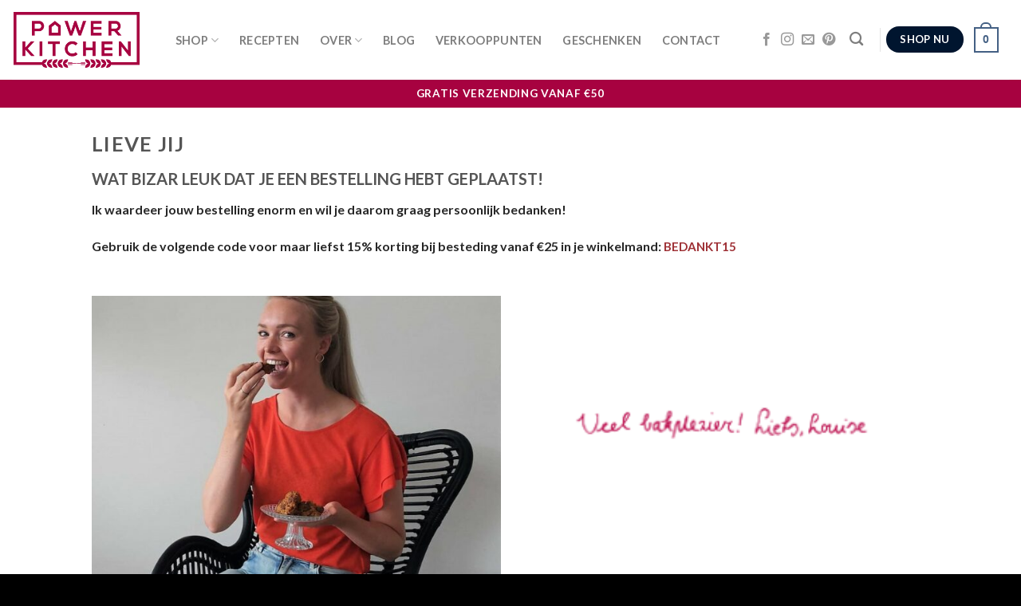

--- FILE ---
content_type: application/javascript
request_url: https://powerkitchen.nl/wp-content/cache/autoptimize/js/autoptimize_single_5adc45ae910b86c7c623743f00ca78f5.js
body_size: 20332
content:
(s=>{function t(t){for(var e,n,i=t[0],o=t[1],r=0,a=[];r<i.length;r++)n=i[r],Object.prototype.hasOwnProperty.call(l,n)&&l[n]&&a.push(l[n][0]),l[n]=0;for(e in o)Object.prototype.hasOwnProperty.call(o,e)&&(s[e]=o[e]);for(u&&u(t);a.length;)a.shift()()}var n={},l={1:0};function c(t){var e;return(n[t]||(e=n[t]={i:t,l:!1,exports:{}},s[t].call(e.exports,e,e.exports,c),e.l=!0,e)).exports}c.e=function(i){var t=[],n=l[i],e,o,r,a,o,s,e;return 0!==n&&(n?t.push(n[2]):(e=new Promise(function(t,e){n=l[i]=[t,e]}),t.push(n[2]=e),(r=document.createElement("script")).charset="utf-8",r.timeout=120,c.nc&&r.setAttribute("nonce",c.nc),r.src=c.p+"chunk."+({0:"countup",2:"sticky-sidebar",3:"tooltips",4:"vendors-popups",5:"vendors-slider"}[e=e=i]||e)+".js"+(window.flatsomeVars?"?ver="+window.flatsomeVars.theme.version:""),a=new Error,o=function(t){r.onerror=r.onload=null,clearTimeout(s);var e=l[i],n,t;0!==e&&(e&&(n=t&&("load"===t.type?"missing":t.type),t=t&&t.target&&t.target.src,a.message="Loading chunk "+i+" failed.\n("+n+": "+t+")",a.name="ChunkLoadError",a.type=n,a.request=t,e[1](a)),l[i]=void 0)},s=setTimeout(function(){o({type:"timeout",target:r})},12e4),r.onerror=r.onload=o,document.head.appendChild(r))),Promise.all(t)},c.m=s,c.c=n,c.d=function(t,e,n){c.o(t,e)||Object.defineProperty(t,e,{enumerable:!0,get:n})},c.r=function(t){"undefined"!=typeof Symbol&&Symbol.toStringTag&&Object.defineProperty(t,Symbol.toStringTag,{value:"Module"}),Object.defineProperty(t,"__esModule",{value:!0})},c.t=function(e,t){if(1&t&&(e=c(e)),8&t)return e;if(4&t&&"object"==typeof e&&e&&e.__esModule)return e;var n=Object.create(null);if(c.r(n),Object.defineProperty(n,"default",{enumerable:!0,value:e}),2&t&&"string"!=typeof e)for(var i in e)c.d(n,i,function(t){return e[t]}.bind(null,i));return n},c.n=function(t){var e=t&&t.__esModule?function(){return t.default}:function(){return t};return c.d(e,"a",e),e},c.o=function(t,e){return Object.prototype.hasOwnProperty.call(t,e)},c.p="",c.oe=function(t){throw console.error(t),t};var e,i=(e=window.flatsomeJsonp=window.flatsomeJsonp||[]).push.bind(e);e.push=t;for(var e=e.slice(),o=0;o<e.length;o++)t(e[o]);var u=i;c(c.s=9)})([function(t,e,n){n.d(e,"a",function(){return s}),n.d(e,"b",function(){return l}),n.d(e,"c",function(){return c});let i=document.body,o="body-scroll-lock--active",r=/Android|webOS|iPhone|iPad|iPod|BlackBerry/i.test(navigator.userAgent),a=0;function s(){var t,t;r&&(a=window.pageYOffset,t=document.getElementById("wpadminbar"),t=a-(t?t.offsetHeight:0),i.style.overflow="hidden",i.style.position="fixed",i.style.top="-".concat(t,"px"),i.style.width="100%",i.classList.add(o))}function l(){r&&(i.style.removeProperty("overflow"),i.style.removeProperty("position"),i.style.removeProperty("top"),i.style.removeProperty("width"),window.scrollTo(0,a),i.classList.remove(o))}function c(){return i.classList.contains(o)}},function(t,e,n){var n;n.d(e,"a",function(){return o});let i=window.matchMedia("(prefers-reduced-motion: reduce)"),o=!1;function r(){o="undefined"==typeof UxBuilder&&i.matches}r(),null!=(n=i.addEventListener)&&n.call(i,"change",r)},function(t,e,n){function o(){return jQuery.fn.magnificPopup?Promise.resolve():n.e(4).then(n.t.bind(null,8,7))}n.d(e,"a",function(){return o}),jQuery.loadMagnificPopup=o,jQuery.fn.lazyMagnificPopup=function(e){let n=jQuery(this),i=e.delegate?n.find(e.delegate):n;return i.one("click",t=>{t.preventDefault(),o().then(()=>{n.data("magnificPopup")||n.magnificPopup(e),n.magnificPopup("open",i.index(t.currentTarget)||0)})}),n}},function(t,e,n){function i(n){return new IntersectionObserver(function(e){for(let t=0;t<e.length;t++)n(e[t])},{rootMargin:"0px",threshold:.1})}function o(n){if("ResizeObserver"in window)return new ResizeObserver(function(e){for(let t=0;t<e.length;t++)n(e[t])})}n.d(e,"a",function(){return i}),n.d(e,"b",function(){return o})},function(t,e){var n,n=function(){return this}();try{n=n||new Function("return this")()}catch(t){"object"==typeof window&&(n=window)}t.exports=n},function(t,e){t.exports=window.jQuery},function(t,e,n){n.p=window.flatsomeVars?window.flatsomeVars.assets_url:"/"},function(e,t,n){!function(t){var r,r=void 0!==t?t:this;e.exports=function(t,e,n){var i;if(void 0===e)return 2===(i=("; "+r.document.cookie).split("; "+t+"=")).length?i.pop().split(";").shift():null;var i="",o;(n=!1===e?-1:n)&&((o=new Date).setTime(o.getTime()+24*n*60*60*1e3),i="; expires="+o.toGMTString()),r.document.cookie=t+"="+e+i+"; path=/"}}.call(this,n(4))},,function(t,e,n){n(6),t.exports=n(10)},function(t,e,n){n.r(e),function(t){var e=n(7),e=n.n(e);n(11),n(13),n(14),n(15),n(16),n(17),n(18),n(19),n(20),n(21),n(2),n(22),n(23),n(24),n(25),n(26),n(27),n(28),n(29),n(30),n(31),n(32),n(33),n(34),n(35),n(36),n(37),n(38),n(39),n(40),n(41),n(42),n(43),n(44),n(45),n(46),n(53);for(let i of["touchstart","touchmove"])jQuery.event.special[i]={setup(t,e,n){this.addEventListener(i,n,{passive:!e.includes("noPreventDefault")})}};for(let i of["wheel","mousewheel"])jQuery.event.special[i]={setup(t,e,n){this.addEventListener(i,n,{passive:!0})}};jQuery(()=>t.Flatsome.attach(document)),t.cookie=e.a}.call(this,n(4))},function(t,e,n){var n,e,o,i;o="undefined"!=typeof window?window:this,n=[n(12)],void 0!==(e=function(t){return t=t,s=(i=o).jQuery,l=i.console,c=Array.prototype.slice,(a.prototype=Object.create(t.prototype)).options={},a.prototype.getImages=function(){this.images=[],this.elements.forEach(this.addElementImages,this)},a.prototype.addElementImages=function(t){"IMG"==t.nodeName&&this.addImage(t),!0===this.options.background&&this.addElementBackgroundImages(t);var e=t.nodeType;if(e&&u[e]){for(var n=t.querySelectorAll("img"),i=0;i<n.length;i++){var o=n[i];this.addImage(o)}if("string"==typeof this.options.background)for(var r=t.querySelectorAll(this.options.background),i=0;i<r.length;i++){var a=r[i];this.addElementBackgroundImages(a)}}},u={1:!0,9:!0,11:!0},a.prototype.addElementBackgroundImages=function(t){var e=getComputedStyle(t);if(e)for(var n=/url\((['"])?(.*?)\1\)/gi,i=n.exec(e.backgroundImage);null!==i;){var o=i&&i[2];o&&this.addBackground(o,t),i=n.exec(e.backgroundImage)}},a.prototype.addImage=function(t){var t=new e(t);this.images.push(t)},a.prototype.addBackground=function(t,e){var t=new n(t,e);this.images.push(t)},a.prototype.check=function(){var i=this;function e(t,e,n){setTimeout(function(){i.progress(t,e,n)})}this.progressedCount=0,this.hasAnyBroken=!1,this.images.length?this.images.forEach(function(t){t.once("progress",e),t.check()}):this.complete()},a.prototype.progress=function(t,e,n){this.progressedCount++,this.hasAnyBroken=this.hasAnyBroken||!t.isLoaded,this.emitEvent("progress",[this,t,e]),this.jqDeferred&&this.jqDeferred.notify&&this.jqDeferred.notify(this,t),this.progressedCount==this.images.length&&this.complete(),this.options.debug&&l&&l.log("progress: "+n,t,e)},a.prototype.complete=function(){var t=this.hasAnyBroken?"fail":"done",t;this.isComplete=!0,this.emitEvent(t,[this]),this.emitEvent("always",[this]),this.jqDeferred&&(t=this.hasAnyBroken?"reject":"resolve",this.jqDeferred[t](this))},(e.prototype=Object.create(t.prototype)).check=function(){this.getIsImageComplete()?this.confirm(0!==this.img.naturalWidth,"naturalWidth"):(this.proxyImage=new Image,this.proxyImage.addEventListener("load",this),this.proxyImage.addEventListener("error",this),this.img.addEventListener("load",this),this.img.addEventListener("error",this),this.proxyImage.src=this.img.src)},e.prototype.getIsImageComplete=function(){return this.img.complete&&this.img.naturalWidth},e.prototype.confirm=function(t,e){this.isLoaded=t,this.emitEvent("progress",[this,this.img,e])},e.prototype.handleEvent=function(t){var e="on"+t.type;this[e]&&this[e](t)},e.prototype.onload=function(){this.confirm(!0,"onload"),this.unbindEvents()},e.prototype.onerror=function(){this.confirm(!1,"onerror"),this.unbindEvents()},e.prototype.unbindEvents=function(){this.proxyImage.removeEventListener("load",this),this.proxyImage.removeEventListener("error",this),this.img.removeEventListener("load",this),this.img.removeEventListener("error",this)},(n.prototype=Object.create(e.prototype)).check=function(){this.img.addEventListener("load",this),this.img.addEventListener("error",this),this.img.src=this.url,this.getIsImageComplete()&&(this.confirm(0!==this.img.naturalWidth,"naturalWidth"),this.unbindEvents())},n.prototype.unbindEvents=function(){this.img.removeEventListener("load",this),this.img.removeEventListener("error",this)},n.prototype.confirm=function(t,e){this.isLoaded=t,this.emitEvent("progress",[this,this.element,e])},(a.makeJQueryPlugin=function(t){(t=t||i.jQuery)&&((s=t).fn.imagesLoaded=function(t,e){return new a(this,t,e).jqDeferred.promise(s(this))})})(),a;function r(t,e){for(var n in e)t[n]=e[n];return t}function a(t,e,n){if(!(this instanceof a))return new a(t,e,n);var i,o=t;(o="string"==typeof t?document.querySelectorAll(t):o)?(this.elements=(i=o,Array.isArray(i)?i:"object"==typeof i&&"number"==typeof i.length?c.call(i):[i]),this.options=r({},this.options),"function"==typeof e?n=e:r(this.options,e),n&&this.on("always",n),this.getImages(),s&&(this.jqDeferred=new s.Deferred),setTimeout(this.check.bind(this))):l.error("Bad element for imagesLoaded "+(o||t))}function e(t){this.img=t}function n(t,e){this.url=t,this.element=e,this.img=new Image}var i,t,s,l,c,u}.apply(e,n))&&(t.exports=e)},function(t,e,n){var i,n;void 0!==(n="function"==typeof(i=function(){function t(){}var e=t.prototype;return e.on=function(t,e){var n,n;if(t&&e)return-1==(n=(n=this._events=this._events||{})[t]=n[t]||[]).indexOf(e)&&n.push(e),this},e.once=function(t,e){var n;if(t&&e)return this.on(t,e),((n=this._onceEvents=this._onceEvents||{})[t]=n[t]||{})[e]=!0,this},e.off=function(t,e){var t=this._events&&this._events[t],e;if(t&&t.length)return-1!=(e=t.indexOf(e))&&t.splice(e,1),this},e.emitEvent=function(t,e){var n=this._events&&this._events[t];if(n&&n.length){n=n.slice(0),e=e||[];for(var i=this._onceEvents&&this._onceEvents[t],o=0;o<n.length;o++){var r=n[o];i&&i[r]&&(this.off(t,r),delete i[r]),r.apply(this,e)}return this}},e.allOff=function(){delete this._events,delete this._onceEvents},t})?i.call(e,n,e,t):i)&&(t.exports=n)},function(t,e){var n,i,o,r,a,s;n=window.MutationObserver||window.WebKitMutationObserver,i="ontouchstart"in window||window.DocumentTouch&&document instanceof DocumentTouch,void 0===document.documentElement.style["touch-action"]&&!document.documentElement.style["-ms-touch-action"]&&i&&n&&(window.Hammer=window.Hammer||{},o=/touch-action[:][\s]*(none)[^;'"]*/,r=/touch-action[:][\s]*(manipulation)[^;'"]*/,a=/touch-action/,s=/(iP(ad|hone|od))/.test(navigator.userAgent)&&("indexedDB"in window||!!window.performance),window.Hammer.time={getTouchAction:function(t){return this.checkStyleString(t.getAttribute("style"))},checkStyleString:function(t){if(a.test(t))return o.test(t)?"none":!r.test(t)||"manipulation"},shouldHammer:function(t){var e=t.target.hasParent;return!(!e||s&&!(Date.now()-t.target.lastStart<125))&&e},touchHandler:function(t){var e=this.shouldHammer(t),e;("none"===e||"manipulation"===e&&(e=t.target.getBoundingClientRect()).top===this.pos.top&&e.left===this.pos.left)&&this.dropHammer(t),this.scrolled=!1,delete t.target.lastStart,delete t.target.hasParent},dropHammer:function(t){"touchend"===t.type&&(t.target.focus(),setTimeout(function(){t.target.click()},0)),t.preventDefault()},touchStart:function(t){this.pos=t.target.getBoundingClientRect(),t.target.hasParent=this.hasParent(t.target),s&&t.target.hasParent&&(t.target.lastStart=Date.now())},styleWatcher:function(t){t.forEach(this.styleUpdater,this)},styleUpdater:function(t){var e;t.target.updateNext?t.target.updateNext=!1:(e=this.getTouchAction(t.target))?"none"!==e&&(t.target.hadTouchNone=!1):!e&&(t.oldValue&&this.checkStyleString(t.oldValue)||t.target.hadTouchNone)&&(t.target.hadTouchNone=!0,t.target.updateNext=!1,t.target.setAttribute("style",t.target.getAttribute("style")+" touch-action: none;"))},hasParent:function(t){for(var e,n=t;n&&n.parentNode;n=n.parentNode)if(e=this.getTouchAction(n))return e;return!1},installStartEvents:function(){document.addEventListener("touchstart",this.touchStart.bind(this)),document.addEventListener("mousedown",this.touchStart.bind(this))},installEndEvents:function(){document.addEventListener("touchend",this.touchHandler.bind(this),!0),document.addEventListener("mouseup",this.touchHandler.bind(this),!0)},installObserver:function(){this.observer=new n(this.styleWatcher.bind(this)).observe(document,{subtree:!0,attributes:!0,attributeOldValue:!0,attributeFilter:["style"]})},install:function(){this.installEndEvents(),this.installStartEvents(),this.installObserver()}},window.Hammer.time.install())},function(t,e,n){var i,n,e,o;n=[n(5)],void 0!==(e="function"==typeof(i=function(a){var m=a.scrollTo=function(t,e,n){return a(window).scrollTo(t,e,n)};function v(t){return!t.nodeName||-1!==a.inArray(t.nodeName.toLowerCase(),["iframe","#document","html","body"])}function e(t){return"function"==typeof t}function i(t){return e(t)||a.isPlainObject(t)?t:{top:t,left:t}}return m.defaults={axis:"xy",duration:0,limit:!0},a.fn.scrollTo=function(t,n,y){"object"==typeof n&&(y=n,n=0),"function"==typeof y&&(y={onAfter:y}),"max"===t&&(t=9e9),y=a.extend({},m.defaults,y),n=n||y.duration;var g=y.queue&&1<y.axis.length;return g&&(n/=2),y.offset=i(y.offset),y.over=i(y.over),this.each(function(){if(null!==t){var s,l=v(this),c=l?this.contentWindow||window:this,u=a(c),d=t,h={};switch(typeof d){case"number":case"string":if(/^([+-]=?)?\d+(\.\d+)?(px|%)?$/.test(d)){d=i(d);break}d=l?a(d):a(d,c);case"object":if(0===d.length)return;(d.is||d.style)&&(s=(d=a(d)).offset())}var f=e(y.offset)&&y.offset(c,d)||y.offset;a.each(y.axis.split(""),function(t,e){var n="x"===e?"Left":"Top",i=n.toLowerCase(),o="scroll"+n,r=u[o](),a=m.max(c,e),n;s?(h[o]=s[i]+(l?0:r-u.offset()[i]),y.margin&&(h[o]-=parseInt(d.css("margin"+n),10)||0,h[o]-=parseInt(d.css("border"+n+"Width"),10)||0),h[o]+=f[i]||0,y.over[i]&&(h[o]+=d["x"===e?"width":"height"]()*y.over[i])):(n=d[i],h[o]=n.slice&&"%"===n.slice(-1)?parseFloat(n)/100*a:n),y.limit&&/^\d+$/.test(h[o])&&(h[o]=h[o]<=0?0:Math.min(h[o],a)),!t&&1<y.axis.length&&(r===h[o]?h={}:g&&(p(y.onAfterFirst),h={}))}),p(y.onAfter)}function p(t){var e=a.extend({},y,{queue:!0,duration:n,complete:t&&function(){t.call(c,d,y)}});u.animate(h,e)}})},m.max=function(t,e){var e="x"===e?"Width":"Height",n="scroll"+e,i,o,r,o;return v(t)?(i="client"+e,r=(o=t.ownerDocument||t.document).documentElement,o=o.body,Math.max(r[n],o[n])-Math.min(r[i],o[i])):t[n]-a(t)[e.toLowerCase()]()},a.Tween.propHooks.scrollLeft=a.Tween.propHooks.scrollTop={get:function(t){return a(t.elem)[t.prop]()},set:function(t){var e=this.get(t);if(t.options.interrupt&&t._last&&t._last!==e)return a(t.elem).stop();var n=Math.round(t.now);e!==n&&(a(t.elem)[t.prop](n),t._last=this.get(t))}},m})?i.apply(e,n):i)&&(t.exports=e)},function(t,e){function n(i){return function(){var e=[],n=arguments[0];return i.isFunction(arguments[0])&&((n=i.extend({},arguments[1])).handler=arguments[0]),this.each(function(){var t=i.extend({},n,{element:this});"string"==typeof t.context&&(t.context=i(this).closest(t.context)[0]),e.push(new o(t))}),e}}var o,i,r,a,s,l,c,f,u,d,h;function p(t){this.$element=i(t)}function y(t,e){return t.triggerPoint-e.triggerPoint}function g(t,e){return e.triggerPoint-t.triggerPoint}function m(t){this.name=t.name,this.axis=t.axis,this.id=this.name+"-"+this.axis,this.waypoints=[],this.clearTriggerQueues(),a[this.axis][this.name]=this}function v(t){window.setTimeout(t,1e3/60)}function b(t){this.element=t,this.Adapter=f.Adapter,this.adapter=new this.Adapter(t),this.key="waypoint-context-"+l,this.didScroll=!1,this.didResize=!1,this.oldScroll={x:this.adapter.scrollLeft(),y:this.adapter.scrollTop()},this.waypoints={vertical:{},horizontal:{}},t.waypointContextKey=this.key,c[t.waypointContextKey]=this,l+=1,f.windowContext||(f.windowContext=!0,f.windowContext=new b(window)),this.createThrottledScrollHandler(),this.createThrottledResizeHandler()}function w(t){if(!t)throw new Error("No options passed to Waypoint constructor");if(!t.element)throw new Error("No element option passed to Waypoint constructor");if(!t.handler)throw new Error("No handler option passed to Waypoint constructor");this.key="waypoint-"+d,this.options=w.Adapter.extend({},w.defaults,t),this.element=this.options.element,this.adapter=new w.Adapter(this.element),this.callback=t.handler,this.axis=this.options.horizontal?"horizontal":"vertical",this.enabled=this.options.enabled,this.triggerPoint=null,this.group=w.Group.findOrCreate({name:this.options.group,axis:this.axis}),this.context=w.Context.findOrCreateByElement(this.options.context),w.offsetAliases[this.options.offset]&&(this.options.offset=w.offsetAliases[this.options.offset]),this.group.add(this),this.context.add(this),h[this.key]=this,d+=1}d=0,h={},w.prototype.queueTrigger=function(t){this.group.queueTrigger(this,t)},w.prototype.trigger=function(t){this.enabled&&this.callback&&this.callback.apply(this,t)},w.prototype.destroy=function(){this.context.remove(this),this.group.remove(this),delete h[this.key]},w.prototype.disable=function(){return this.enabled=!1,this},w.prototype.enable=function(){return this.context.refresh(),this.enabled=!0,this},w.prototype.next=function(){return this.group.next(this)},w.prototype.previous=function(){return this.group.previous(this)},w.invokeAll=function(t){var e=[],n;for(n in h)e.push(h[n]);for(var i=0,o=e.length;i<o;i++)e[i][t]()},w.destroyAll=function(){w.invokeAll("destroy")},w.disableAll=function(){w.invokeAll("disable")},w.enableAll=function(){for(var t in w.Context.refreshAll(),h)h[t].enabled=!0;return this},w.refreshAll=function(){w.Context.refreshAll()},w.viewportHeight=function(){return window.innerHeight||document.documentElement.clientHeight},w.viewportWidth=function(){return document.documentElement.clientWidth},w.adapters=[],w.defaults={context:window,continuous:!0,enabled:!0,group:"default",horizontal:!1,offset:0},w.offsetAliases={"bottom-in-view":function(){return this.context.innerHeight()-this.adapter.outerHeight()},"right-in-view":function(){return this.context.innerWidth()-this.adapter.outerWidth()}},window.Waypoint=w,l=0,c={},f=window.Waypoint,u=window.onload,b.prototype.add=function(t){var e=t.options.horizontal?"horizontal":"vertical";this.waypoints[e][t.key]=t,this.refresh()},b.prototype.checkEmpty=function(){var t=this.Adapter.isEmptyObject(this.waypoints.horizontal),e=this.Adapter.isEmptyObject(this.waypoints.vertical),n=this.element==this.element.window;t&&e&&!n&&(this.adapter.off(".waypoints"),delete c[this.key])},b.prototype.createThrottledResizeHandler=function(){var t=this;function e(){t.handleResize(),t.didResize=!1}this.adapter.on("resize.waypoints",function(){t.didResize||(t.didResize=!0,f.requestAnimationFrame(e))})},b.prototype.createThrottledScrollHandler=function(){var t=this;function e(){t.handleScroll(),t.didScroll=!1}this.adapter.on("scroll.waypoints",function(){t.didScroll&&!f.isTouch||(t.didScroll=!0,f.requestAnimationFrame(e))})},b.prototype.handleResize=function(){f.Context.refreshAll()},b.prototype.handleScroll=function(){var t={},e={horizontal:{newScroll:this.adapter.scrollLeft(),oldScroll:this.oldScroll.x,forward:"right",backward:"left"},vertical:{newScroll:this.adapter.scrollTop(),oldScroll:this.oldScroll.y,forward:"down",backward:"up"}},n,i;for(n in e){var o=e[n],r=o.newScroll>o.oldScroll?o.forward:o.backward,a;for(a in this.waypoints[n]){var s=this.waypoints[n][a],l,c;null!==s.triggerPoint&&(l=o.oldScroll<s.triggerPoint,c=o.newScroll>=s.triggerPoint,l&&c||!l&&!c)&&(s.queueTrigger(r),t[s.group.id]=s.group)}}for(i in t)t[i].flushTriggers();this.oldScroll={x:e.horizontal.newScroll,y:e.vertical.newScroll}},b.prototype.innerHeight=function(){return this.element==this.element.window?f.viewportHeight():this.adapter.innerHeight()},b.prototype.remove=function(t){delete this.waypoints[t.axis][t.key],this.checkEmpty()},b.prototype.innerWidth=function(){return this.element==this.element.window?f.viewportWidth():this.adapter.innerWidth()},b.prototype.destroy=function(){var t=[],e;for(e in this.waypoints)for(var n in this.waypoints[e])t.push(this.waypoints[e][n]);for(var i=0,o=t.length;i<o;i++)t[i].destroy()},b.prototype.refresh=function(){var t,e=this.element==this.element.window,n=e?void 0:this.adapter.offset(),i={},o;for(o in this.handleScroll(),t={horizontal:{contextOffset:e?0:n.left,contextScroll:e?0:this.oldScroll.x,contextDimension:this.innerWidth(),oldScroll:this.oldScroll.x,forward:"right",backward:"left",offsetProp:"left"},vertical:{contextOffset:e?0:n.top,contextScroll:e?0:this.oldScroll.y,contextDimension:this.innerHeight(),oldScroll:this.oldScroll.y,forward:"down",backward:"up",offsetProp:"top"}}){var r=t[o],a;for(a in this.waypoints[o]){var s,l,s,c,u=this.waypoints[o][a],c=u.options.offset,d=u.triggerPoint,l=0,h=null==d;u.element!==u.element.window&&(l=u.adapter.offset()[r.offsetProp]),"function"==typeof c?c=c.apply(u):"string"==typeof c&&(c=parseFloat(c),-1<u.options.offset.indexOf("%"))&&(c=Math.ceil(r.contextDimension*c/100)),s=r.contextScroll-r.contextOffset,u.triggerPoint=Math.floor(l+s-c),l=d<r.oldScroll,s=u.triggerPoint>=r.oldScroll,c=!l&&!s,!h&&l&&s?(u.queueTrigger(r.backward),i[u.group.id]=u.group):(!h&&c||h&&r.oldScroll>=u.triggerPoint)&&(u.queueTrigger(r.forward),i[u.group.id]=u.group)}}return f.requestAnimationFrame(function(){for(var t in i)i[t].flushTriggers()}),this},b.findOrCreateByElement=function(t){return b.findByElement(t)||new b(t)},b.refreshAll=function(){for(var t in c)c[t].refresh()},b.findByElement=function(t){return c[t.waypointContextKey]},window.onload=function(){u&&u(),b.refreshAll()},f.requestAnimationFrame=function(t){(window.requestAnimationFrame||window.mozRequestAnimationFrame||window.webkitRequestAnimationFrame||v).call(window,t)},f.Context=b,a={vertical:{},horizontal:{}},s=window.Waypoint,m.prototype.add=function(t){this.waypoints.push(t)},m.prototype.clearTriggerQueues=function(){this.triggerQueues={up:[],down:[],left:[],right:[]}},m.prototype.flushTriggers=function(){for(var t in this.triggerQueues){var e=this.triggerQueues[t],n;e.sort("up"===t||"left"===t?g:y);for(var i=0,o=e.length;i<o;i+=1){var r=e[i];!r.options.continuous&&i!==e.length-1||r.trigger([t])}}this.clearTriggerQueues()},m.prototype.next=function(t){this.waypoints.sort(y);var t=s.Adapter.inArray(t,this.waypoints);return t===this.waypoints.length-1?null:this.waypoints[t+1]},m.prototype.previous=function(t){this.waypoints.sort(y);var t=s.Adapter.inArray(t,this.waypoints);return t?this.waypoints[t-1]:null},m.prototype.queueTrigger=function(t,e){this.triggerQueues[e].push(t)},m.prototype.remove=function(t){var t=s.Adapter.inArray(t,this.waypoints);-1<t&&this.waypoints.splice(t,1)},m.prototype.first=function(){return this.waypoints[0]},m.prototype.last=function(){return this.waypoints[this.waypoints.length-1]},m.findOrCreate=function(t){return a[t.axis][t.name]||new m(t)},s.Group=m,i=window.jQuery,r=window.Waypoint,i.each(["innerHeight","innerWidth","off","offset","on","outerHeight","outerWidth","scrollLeft","scrollTop"],function(t,e){p.prototype[e]=function(){var t=Array.prototype.slice.call(arguments);return this.$element[e].apply(this.$element,t)}}),i.each(["extend","inArray","isEmptyObject"],function(t,e){p[e]=i[e]}),r.adapters.push({name:"jquery",Adapter:p}),r.Adapter=p,o=window.Waypoint,window.jQuery&&(window.jQuery.fn.waypoint=n(window.jQuery)),window.Zepto&&(window.Zepto.fn.waypoint=n(window.Zepto))},function(t,e,n){!function(t){t.Flatsome={behaviors:{},plugin(o,r,a){a=a||{},jQuery.fn[o]=function(t){var e,n,i;return"string"==typeof arguments[0]?(e=null,n=arguments[0],i=Array.prototype.slice.call(arguments,1),this.each(function(){if(!jQuery.data(this,"plugin_"+o)||"function"!=typeof jQuery.data(this,"plugin_"+o)[n])throw new Error("Method "+n+" does not exist on jQuery."+o);e=jQuery.data(this,"plugin_"+o)[n].apply(this,i)}),"destroy"===n&&this.each(function(){jQuery(this).removeData("plugin_"+o)}),void 0!==e?e:this):"object"!=typeof t&&t?void 0:this.each(function(){jQuery.data(this,"plugin_"+o)||(t=jQuery.extend({},a,t),jQuery.data(this,"plugin_"+o,new r(this,t)))})}},behavior(t,e){this.behaviors[t]=e},attach(t){var e=1<arguments.length&&void 0!==arguments[1]?arguments[1]:t,n;if("string"==typeof t)return this.behaviors.hasOwnProperty(t)&&"function"==typeof this.behaviors[t].attach?this.behaviors[t].attach(e||document):null;for(n in this.behaviors)"function"==typeof this.behaviors[n].attach&&this.behaviors[n].attach(e||document)},detach(t){var e=1<arguments.length&&void 0!==arguments[1]?arguments[1]:t,n;if("string"==typeof t)return this.behaviors.hasOwnProperty(t)&&"function"==typeof this.behaviors[t].detach?this.behaviors[t].detach(e||document):null;for(n in this.behaviors)"function"==typeof this.behaviors[n].detach&&this.behaviors[n].detach(e||document)}}}.call(this,n(4))},function(t,e,n){var o=n(0),n;let i=jQuery("#wrapper"),r=jQuery("#header"),a=jQuery(".header-top",r),s=jQuery("#wpadminbar"),l=s.length&&s.is(":visible")?s.height():0,c=r.hasClass("has-sticky"),u=r.hasClass("sticky-hide-on-scroll"),d=-jQuery(".header-wrapper").height()-100,h=a.hasClass("hide-for-sticky")?-a.height()-1:-1;if(jQuery(".sticky-shrink .header-wrapper").length&&(n=a.hasClass("hide-for-sticky")?a.height():0,d=-1-n+l,h=-1-n),c&&(r.find(".header-wrapper").waypoint(function(t){var e=jQuery(this.element),n=r.height();"down"===t&&(jQuery(document).trigger("flatsome-header-sticky"),e.addClass("stuck"),r.height(n),jQuery(".has-transparent").removeClass("transparent"),jQuery(".toggle-nav-dark").removeClass("nav-dark"))},{offset:d}),i.waypoint(function(t){Object(o.c)()||"up"===t&&(r.height(""),jQuery(".header-wrapper").removeClass("stuck"),jQuery(".has-transparent").addClass("transparent"),jQuery(".toggle-nav-dark").addClass("nav-dark"))},{offset:h+l}),u)){let n,i=0;jQuery(window).on("scroll",()=>{var t,e;Object(o.c)()||(clearTimeout(n),(t=jQuery(window).scrollTop())>=(e=jQuery(".header-wrapper")).outerHeight()&&(t<=i?(e.addClass("stuck"),r.removeClass("sticky-hide-on-scroll--active")):(e.removeClass("stuck"),r.addClass("sticky-hide-on-scroll--active"))),n=setTimeout(function(){i=jQuery(window).scrollTop()},100))})}},function(t,e){},function(t,e,n){var i=n(1);let o=[],r;function a(){o.length&&(cancelAnimationFrame(r),r=requestAnimationFrame(()=>{for(let t=0;t<o.length;t++)o[t].element.offsetParent?s(o[t]):o.splice(t,1)}))}function s(y){var g,{element:t,type:g}=g=y,e=b(t.dataset.parallax),n=v(t),i=(window.innerHeight-n.offsetHeight)*e;switch(g){case"backgroundImage":t.style.backgroundSize=e?"100% auto":null;break;case"backgroundElement":t.style.height=e?"".concat(n.offsetHeight+i,"px"):null}{var g=y;let{element:t,type:e}=y,n=b(t.dataset.parallax||t.dataset.parallaxBackground),i=window.innerHeight,o=v(t),r=t.offsetHeight-o.offsetHeight,a=t.getBoundingClientRect(),s=o!==t?o.getBoundingClientRect():a,l=a.top+t.offsetHeight/2,c=i/2-l,u=i/2-(s.top+o.offsetHeight/2),d=l+m()<i/2?m():c,h=(Math.abs(c),Math.abs(d)/(i/2)),f=0,p;if(!(s.top>i||s.top+o.offsetHeight<0))switch(e){case"backgroundImage":f=s.top*n,t.style.backgroundPosition=n?"50% ".concat(f.toFixed(0),"px"):null,t.style.backgroundAttachment=n?"fixed":null;break;case"backgroundElement":f=u*n-r/2,t.style.transform=n?"translate3d(0, ".concat(f.toFixed(2),"px, 0)"):null,t.style.backfaceVisibility=n?"hidden":null;break;case"element":f=d*n,t.style.transform=n?"translate3d(0, ".concat(f.toFixed(2),"px, 0)"):null,t.style.backfaceVisibility=n?"hidden":null,void 0!==t.dataset.parallaxFade&&(t.style.opacity=n?((p=1-h)*(2-p)).toFixed(2):null)}}}function l(t){return void 0!==t.dataset.parallaxBackground?"backgroundElement":void 0===t.dataset.parallaxElemenet&&""!==t.style.backgroundImage?"backgroundImage":"element"}function m(){return document.documentElement.scrollTop||document.body.scrollTop}function v(t){return function(t,e){for(var n=1<arguments.length&&void 0!==e?e:null;t&&!c(t).call(t,n);)t=t.parentElement;return t}(t,t.dataset.parallaxContainer||"[data-parallax-container]")||t}function c(t){return t.matches||t.webkitMatchesSelector||t.mozMatchesSelector||t.msMatchesSelector}function b(t){return t/10*-1/(2-Math.abs(t)/10)}window.addEventListener("scroll",a,{passive:!0}),window.addEventListener("resize",a),new MutationObserver(a).observe(document.body,{childList:!0}),window.jQuery&&(window.jQuery.fn.flatsomeParallax=function(t){i.a||"destroy"!==t&&this.each((t,e)=>{var e;(e=e).classList.add("parallax-active"),!document.querySelector("body").classList.contains("parallax-mobile")&&/Android|webOS|iPhone|iPad|iPod|BlackBerry/i.test(navigator.userAgent)||e.classList&&e.dataset&&(o.push({element:e,type:l(e)}),s(o[o.length-1]))})})},function(t,e){Flatsome.plugin("resizeselect",function(t,e){jQuery(t).change(function(){var t=jQuery(this),e=t.find("option:selected").val(),n=t.find("option:selected").text(),n=jQuery('<span class="select-resize-ghost">').html(n),i=(n.appendTo(t.parent()),n.width());n.remove(),t.width(i+7),e&&t.parent().parent().find("input.search-field").focus()}).change()})},function(t,e,o){var r=o(3);function a(){return console.warn("Flatsome: Flickity is lazy loaded. Use 'lazyFlickity()' to instantiate and 'flatsome-flickity-ready' event to interact with Flickity instead."),this}jQuery.fn.flickity||(jQuery.fn.flickity=a),jQuery.fn.lazyFlickity=function(n){let i=Object(r.a)(t=>{if(t.isIntersecting){if(i.unobserve(t.target),!jQuery.fn.flickity||jQuery.fn.flickity===a)return o.e(5).then(o.t.bind(null,54,7)).then(()=>{jQuery(t.target).flickity(n),jQuery(t.target).trigger("flatsome-flickity-ready")});jQuery(t.target).flickity(n),jQuery(t.target).trigger("flatsome-flickity-ready")}});return this.each((t,e)=>{"string"==typeof n?jQuery.fn.flickity&&jQuery(e).flickity(n):i.observe(e)})}},function(t,e,r){jQuery.fn.lazyTooltipster=function(o){return this.each((t,e)=>{let i=jQuery(e);"string"==typeof o?jQuery.fn.tooltipster&&i.hasClass("tooltipstered")&&i.tooltipster(o):i.one("mouseenter",t=>{var e,n;e=i,n=o,(jQuery.fn.tooltipster?Promise.resolve():r.e(3).then(r.t.bind(null,55,7))).then(()=>{e.hasClass("tooltipstered")||e.tooltipster(n),e.tooltipster("show")})})})}},function(t,e){jQuery(".section .loading-spin, .banner .loading-spin, .page-loader").fadeOut(),jQuery("#top-link").on("click",function(t){jQuery.scrollTo(0,300),t.preventDefault()}),jQuery(".scroll-for-more").on("click",function(){jQuery.scrollTo(jQuery(this),{duration:300})}),jQuery(".search-dropdown button").on("click",function(t){jQuery(this).parent().find("input").trigger("focus"),t.preventDefault()}),jQuery(".current-cat").addClass("active"),jQuery("html").removeClass("loading-site"),setTimeout(function(){jQuery(".page-loader").remove()},1e3),jQuery(".resize-select").resizeselect(),flatsomeVars.user.can_edit_pages&&jQuery(".block-edit-link").each(function(){let t=jQuery(this),e=t.data("link");var n=t.data("backend"),i=t.data("title"),o=t.parents('[id^="menu-item-"]');if(o.length&&o.hasClass("menu-item-has-block")){let t=o.attr("id").match(/menu-item-(\d+)/);t&&t[1]&&(e+="&menu_id=".concat(t[1]))}jQuery(this).next().addClass("has-block").lazyTooltipster({animationDuration:100,distance:-15,delay:0,repositionOnScroll:!0,interactive:!0,contentAsHTML:!0,content:i+' <br/> <a class="button edit-block-button edit-block-button-builder" href="'+e+'">UX Builder</a> <a class="button edit-block-button edit-block-button edit-block-button-backend" href="'+n+'">WP Editor</a>'}),jQuery(this).remove()}),document.addEventListener("uxb_app_ready",()=>{let t=new URLSearchParams(window.top.location.search),n=parseInt(t.get("menu_id"));n&&setTimeout(()=>{var t=jQuery("#menu-item-".concat(n)),e=t.parent().hasClass("ux-nav-vertical-menu");t.hasClass("menu-item-has-block has-dropdown")&&!t.hasClass("current-dropdown")&&(e&&jQuery(".header-vertical-menu__fly-out").addClass("header-vertical-menu__fly-out--open"),jQuery("#menu-item-".concat(n," a:first")).trigger("click"))},1e3)}),jQuery("#hotspot").on("click",function(t){t.preventDefault()}),jQuery(".wpcf7-form .wpcf7-submit").on("click",function(t){jQuery(this).parent().parent().addClass("processing")}),jQuery(".wpcf7").on("wpcf7invalid wpcf7spam wpcf7mailsent wpcf7mailfailed",function(t){jQuery(".processing").removeClass("processing")}),jQuery(document).ajaxComplete(function(t,e,n){jQuery(".processing").removeClass("processing")})},function(t,e,n){var i=n(1);Flatsome.behavior("animate",{attach(t){jQuery("[data-animate]",t).each(function(t,e){let n=jQuery(e);if(0===n.data("animate").length||i.a)return n.attr("data-animated","true");n.waypoint(function(t){"down"===t&&"true"!=n.data("animated")&&setTimeout(function(){n.attr("data-animated","true")},300)},{offset:"101%"})})},detach(t){jQuery("[data-animate]",t).each(function(t,e){jQuery(e).attr("data-animated","false")})}})},function(t,e){Flatsome.behavior("commons",{attach(t){jQuery("select.resizeselect").resizeselect(),jQuery("[data-parallax]",t).flatsomeParallax(),jQuery.fn.packery&&(jQuery("[data-packery-options], .has-packery",t).each(function(){let t=jQuery(this);t.packery({originLeft:!flatsomeVars.rtl}),setTimeout(function(){t.imagesLoaded(function(){t.packery("layout")})},100)}),jQuery(".banner-grid-wrapper").imagesLoaded(function(){jQuery(this.elements).removeClass("processing")})),"objectFitPolyfill"in window&&window.objectFitPolyfill()},detach(t){}})},function(t,e,i){Flatsome.behavior("count-up",{attach(t){jQuery("span.count-up",t).each(function(t,e){var n=jQuery(e);n.waypoint({handler(t){jQuery(this.element).hasClass("active")||i.e(0).then(i.bind(null,56)).then(t=>{var{CountUp:t}=t,e=parseInt(n.text());new t(n.get(0),e,{decimalPlaces:0,duration:4}).start(),n.addClass("active")})},offset:"100%"})})}})},function(t,e,n){!function(h){function f(l){l.addClass("current-dropdown"),l.find(".nav-top-link").attr("aria-expanded",!0);{var c=l.find(".nav-dropdown");let o=c,n=o.closest(".container").width(),r=o.closest("li.menu-item"),t=r.hasClass("menu-item-design-full-width"),e=r.hasClass("menu-item-design-container-width"),a=r.parent().hasClass("ux-nav-vertical-menu"),i=!t&&!e,s=h.flatsomeVars.rtl;if(i&&!a){if(n<750)return;var c=o.outerWidth(),l=o.offset(),u=Math.max(document.documentElement.clientWidth,window.innerWidth||0),d=l.left-(u-n)/2,l=(s&&(d=jQuery(window).width()-(l.left+c)-(u-n)/2),o.width()),c=n-(d+l),u=c<0?-c:c<d&&d<l?(d+c)/3:!1;u&&s?o.css("margin-right",-u):u&&o.css("margin-left",-u),l>n&&o.addClass("nav-dropdown-full")}if(e){o.css({inset:0});let t=o.closest(".container").get(0).getBoundingClientRect(),e=o.get(0).getBoundingClientRect();o.css({width:a?n-r.width():n,...!s&&{left:t.left-e.left+15},...s&&{right:15-(t.right-e.right)}})}if(t){o.css({inset:0});let t=document.body,e=t.getBoundingClientRect(),n=o.get(0).getBoundingClientRect(),i=t.clientWidth;o.css({...!s&&{width:a?i-r.get(0).getBoundingClientRect().right:i},...s&&{width:a?r.get(0).getBoundingClientRect().left:i},...!s&&{left:e.left-n.left},...s&&{right:-(e.right-n.right)}})}if((e||t)&&!a){let n=null;if(r.closest("#top-bar").length&&(n=document.querySelector("#top-bar")),r.closest("#masthead").length&&(n=document.querySelector("#masthead")),null!==(n=r.closest("#wide-nav").length?document.querySelector("#wide-nav"):n)){let t=n.getBoundingClientRect(),e=r.get(0).getBoundingClientRect();o.css({top:t.bottom-e.bottom+e.height})}}}}function p(t){t.removeClass("current-dropdown"),t.find(".nav-top-link").attr("aria-expanded",!1),t.find(".nav-dropdown").attr("style","")}function y(t){t.each((t,e)=>{var e=jQuery(e);e.hasClass("current-dropdown")&&p(e)})}function g(t,e){t.length&&t.addClass("ux-body-overlay--".concat(e,"-active"))}function m(t,e){t.length&&t.removeClass("ux-body-overlay--".concat(e,"-active"))}Flatsome.behavior("dropdown",{attach(t){let a=jQuery(".nav li.has-dropdown",t),s="uxBuilder"===jQuery("html").attr("ng-app"),l=jQuery(".ux-body-overlay"),c="ontouchstart"in window,u=!1,d=null;jQuery(".header-nav > li > a, .top-bar-nav > li > a",t).on("focus",()=>{y(a)}),a.each(function(t,e){let n=jQuery(e),i=n.hasClass("nav-dropdown-toggle")&&!c,o=!1,r=!1;n.on("touchstart click",function(t){"touchstart"===t.type&&(o=!0),"click"===t.type&&o&&(o&&!r&&t.preventDefault(),r=!0)}),s||i?(u=!0,n.on("click","a:first",function(t){t.preventDefault(),(d=n).hasClass("current-dropdown")?(p(n),m(l,"click")):(y(a),f(n),g(l,"click"),jQuery(document).trigger("flatsome-dropdown-opened",[n]))})):(n.on("keydown","a:first",function(t){"Space"===t.code&&(t.preventDefault(),n.hasClass("current-dropdown")?(p(n),m(l,"click")):(y(a),f(n),g(l,"click"),jQuery(document).trigger("flatsome-dropdown-opened",[n])))}),n.hoverIntent({sensitivity:3,interval:20,timeout:70,over(t){y(a),f(n),m(l,"click"),jQuery(document).trigger("flatsome-dropdown-opened",[n])},out(){r=!1,o=!1,p(n)}}))}),!s&&u&&jQuery(document).on("click",function(t){null===d||d===t.target||d.has(t.target).length||(p(d),m(l,"click"))}),jQuery(document).on("flatsome-dropdown-opened",function(t,e){e.hasClass("menu-item-has-block")&&jQuery.fn.packery&&e.find("[data-packery-options]").packery("layout")}),jQuery(document).on("flatsome-header-sticky",function(){y(a),m(l,"click")})}})}.call(this,n(4))},function(t,e,n){var i=n(0);Flatsome.behavior("lightbox-gallery",{attach(t){let e={delegate:"a",type:"image",closeBtnInside:flatsomeVars.lightbox.close_btn_inside,closeMarkup:flatsomeVars.lightbox.close_markup,tLoading:'<div class="loading-spin centered dark"></div>',removalDelay:300,gallery:{enabled:!0,navigateByImgClick:!0,arrowMarkup:'<button class="mfp-arrow mfp-arrow-%dir%" title="%title%"><i class="icon-angle-%dir%"></i></button>',preload:[0,1]},image:{tError:'<a href="%url%">The image #%curr%</a> could not be loaded.',verticalFit:!1},callbacks:{beforeOpen:function(){Object(i.a)()},beforeClose:function(){Object(i.b)()}}};jQuery('.lightbox .gallery a[href*=".jpg"], .lightbox .gallery a[href*=".jpeg"], .lightbox .gallery a[href*=".png"], .lightbox a.lightbox-gallery',t).parent().lazyMagnificPopup(e),jQuery(".lightbox .lightbox-multi-gallery",t).length&&jQuery(".lightbox-multi-gallery",t).each(function(){jQuery(this).lazyMagnificPopup(e)})}})},function(t,e,n){var i=n(0);Flatsome.behavior("lightbox-image",{attach(t){jQuery(['.lightbox *[id^="attachment"] a[href*=".jpg"]','.lightbox *[id^="attachment"] a[href*=".jpeg"]','.lightbox *[id^="attachment"] a[href*=".png"]','.lightbox .wp-block-image a[href*=".jpg"]:not([target="_blank"])','.lightbox .wp-block-image a[href*=".jpeg"]:not([target="_blank"])','.lightbox .wp-block-image a[href*=".png"]:not([target="_blank"])',".lightbox a.image-lightbox",'.lightbox .entry-content a[href*=".jpg"]','.lightbox .entry-content a[href*=".jpeg"]','.lightbox .entry-content a[href*=".png"]'].join(","),t).not([".lightbox a.lightbox-gallery",'.lightbox .gallery a[href*=".jpg"]','.lightbox .gallery a[href*=".jpeg"]','.lightbox .gallery a[href*=".png"]','.lightbox .lightbox-multi-gallery a[href*=".jpg"]','.lightbox .lightbox-multi-gallery a[href*=".jpeg"]','.lightbox .lightbox-multi-gallery a[href*=".png"]'].join(",")).lazyMagnificPopup({type:"image",tLoading:'<div class="loading-spin centered dark"></div>',closeOnContentClick:!0,closeBtnInside:flatsomeVars.lightbox.close_btn_inside,closeMarkup:flatsomeVars.lightbox.close_markup,removalDelay:300,image:{verticalFit:!1},callbacks:{beforeOpen:function(){Object(i.a)()},beforeClose:function(){Object(i.b)()}}})}})},function(t,e,n){var i=n(2),o=n(0);Flatsome.behavior("lightboxes-link",{attach(e){jQuery(".lightbox-by-id",e).each(function(){var t=jQuery(this).attr("id");jQuery('a[href="#'+t+'"]',e).on("click",t=>{t.preventDefault();let e=jQuery(t.currentTarget);Object(i.a)().then(()=>{var t=e.attr("href").substring(1),n=jQuery("#".concat(t,".lightbox-by-id"));if(t&&0<n.length){let t=n[0],e=jQuery.magnificPopup.open?300:0;e&&jQuery.magnificPopup.close(),setTimeout(function(){jQuery.magnificPopup.open({removalDelay:300,closeBtnInside:flatsomeVars.lightbox.close_btn_inside,closeMarkup:flatsomeVars.lightbox.close_markup,items:{src:t,type:"inline",tLoading:'<div class="loading-spin dark"></div>'},callbacks:{beforeOpen:function(){Object(o.a)()},open:function(){if(Flatsome.attach(this.content),jQuery.fn.flickity&&jQuery("[data-flickity-options].flickity-enabled",this.content).each((t,e)=>{jQuery(e).flickity("resize")}),jQuery.fn.packery){let t=jQuery("[data-packery-options]",this.content);t&&t.imagesLoaded(function(){t.packery("layout")})}},beforeClose:function(){Object(o.b)()}}})},e)}})})})}})},function(t,e,n){var i=n(0);Flatsome.behavior("lightbox-video",{attach(t){jQuery('a.open-video, a.button[href*="vimeo"], a.button[href*="youtube.com/watch"]',t).lazyMagnificPopup({type:"iframe",closeBtnInside:flatsomeVars.lightbox.close_btn_inside,mainClass:"my-mfp-video",closeMarkup:flatsomeVars.lightbox.close_markup,tLoading:'<div class="loading-spin centered dark"></div>',removalDelay:300,preloader:!0,callbacks:{elementParse:function(t){/^.*\.(mp4)$/i.test(t.src)&&(t.type="inline",t.src='<div class="ux-mfp-inline-content ux-mfp-inline-content--video"><video autoplay controls playsinline width="100%" height="auto" name="media"><source src="'+t.src+'" type="video/mp4"></video></div>')},beforeOpen:function(){Object(i.a)()},open:function(){jQuery(".slider .is-selected .video").trigger("pause")},beforeClose:function(){Object(i.b)()},close:function(){jQuery(".slider .is-selected .video").trigger("play")}}})}})},function(t,e,n){var i=n(2),l=n(0);Flatsome.behavior("lightboxes",{attach(t){jQuery("[data-open]",t).on("click",t=>{t.preventDefault();let s=jQuery(t.currentTarget);Object(i.a)().then(()=>{var t=s.data("open"),e=s.data("color"),n=s.data("bg"),i=s.data("pos"),o=s.data("visible-after"),r=s.data("class"),a=s.attr("data-focus");s.offset(),s.addClass("current-lightbox-clicked"),jQuery.magnificPopup.open({items:{src:t,type:"inline",tLoading:'<div class="loading-spin dark"></div>'},removalDelay:300,closeBtnInside:flatsomeVars.lightbox.close_btn_inside,closeMarkup:flatsomeVars.lightbox.close_markup,focus:a,callbacks:{beforeOpen:function(){this.st.mainClass="off-canvas ".concat(e," off-canvas-").concat(i),Object(l.a)()},open:function(){jQuery("html").addClass("has-off-canvas"),jQuery("html").addClass("has-off-canvas-"+i),r&&jQuery(".mfp-content").addClass(r),n&&jQuery(".mfp-bg").addClass(n),jQuery(".mfp-content .resize-select").change(),jQuery.fn.packery&&jQuery("[data-packery-options], .has-packery").packery("layout"),jQuery(".equalize-box",this.content).length&&Flatsome.attach("equalize-box",this.content)},beforeClose:function(){jQuery("html").removeClass("has-off-canvas"),Object(l.b)()},afterClose:function(){jQuery("html").removeClass("has-off-canvas-"+i),jQuery(".current-lightbox-clicked").removeClass("current-lightbox-clicked"),o&&jQuery(t).removeClass("mfp-hide")}}})})})}})},function(t,e,n){var s=n(1);Flatsome.behavior("slider",{attach(t){var t;(t=jQuery(t).data("flickityOptions")?jQuery(t):jQuery("[data-flickity-options]",t)).length&&t.each((t,i)=>{var o=jQuery(i),r=o.closest(".slider-wrapper"),a=o.data("flickity-options");if("undefined"!=typeof UxBuilder&&(a.draggable=!1),!0!==a.watchCSS){let e=!1,n=!1,t=t=>{try{e=i.contains(t.target),!a.pauseAutoPlayOnHover||e||n||o.flickity("playPlayer")}catch(t){}};o.on("flatsome-flickity-ready",function(){o.find(".flickity-slider > :not(.is-selected) .video-bg").trigger("pause"),o.find(".is-selected .video-bg").trigger("play"),"requestAnimationFrame"in window&&(o.removeClass("flickity-enabled"),window.requestAnimationFrame(()=>{o.addClass("flickity-enabled")}));let i=o.data("flickity");if(i&&a.parallax){let n=o.find(".bg, .flickity-slider > .img img");o.addClass("slider-has-parallax"),o.on("scroll.flickity",function(t,e){i.slides.forEach(function(t,e){var e=n[e],t=-1*(t.target+i.x)/a.parallax;e&&(e.style.transform="translateX( "+t+"px)")})})}document.addEventListener("touchstart",t,{passive:!0})}),s.a&&(a.friction=1,a.selectedAttraction=1,a.autoPlay=!1),o.lazyFlickity(a),o.imagesLoaded(function(){r.find(".loading-spin").fadeOut()}),o.on("change.flickity",function(){e&&(n=!0),o.find(".flickity-slider > :not(.is-selected) .video-bg").trigger("pause"),o.find(".is-selected .video-bg").trigger("play")}),o.on("dragStart.flickity",function(){document.ontouchmove=t=>t.preventDefault(),o.addClass("is-dragging")}),o.on("dragEnd.flickity",function(){document.ontouchmove=()=>!0,o.removeClass("is-dragging")}),o.on("destroy.flickity",()=>{document.removeEventListener("touchstart",t)})}})},detach(t){jQuery.fn.flickity&&(jQuery(t).data("flickityOptions")?jQuery(t):jQuery("[data-flickity-options]",t)).flickity("destroy")}})},function(t,e){function l(n,t,e){t.each((t,e)=>{jQuery(e).toggleClass("active",t===n),jQuery(e).find("> a").attr("aria-selected",t===n?"true":"false").attr("tabindex",t===n?null:"-1")}),e.each((t,e)=>jQuery(e).toggleClass("active",t===n)),jQuery.fn.packery&&jQuery("[data-packery-options]",e[n]).packery("layout")}Flatsome.behavior("tabs",{attach(t){let s=window.location.hash;jQuery(".tabbed-content",t).each(function(t,e){let n=jQuery(e),i=n.find("> .nav > li"),o=n.find("> .tab-panels > .panel"),r=n.find("> .nav").hasClass("active-on-hover"),a=n.find("> .nav").hasClass("nav-vertical");o.removeAttr("style"),i.each(function(n,t){var t=jQuery(t).find("a");t.on("click",function(t){l(n,i,o),t.preventDefault(),t.stopPropagation()}),t.on("keydown",t=>{let e;switch(t.key){case a?"ArrowDown":"ArrowRight":e=i.eq((n+1)%i.length);break;case a?"ArrowUp":"ArrowLeft":e=i.eq((n-1)%i.length);break;case"Home":e=i.first();break;case"End":e=i.last()}e&&(e.find("> a").trigger("focus"),t.stopPropagation(),t.preventDefault())}),r&&t.hoverIntent({sensitivity:3,interval:20,timeout:70,over(t){l(n,i,o)},out(){}}),s.substr(1).length&&s.substr(1)===t.attr("href").split("#")[1]&&l(n,i,o)})})}})},function(t,e){Flatsome.behavior("toggle",{attach(t){function n(t){var e=jQuery(t.currentTarget).parent();e.toggleClass("active"),e.attr("aria-expanded","false"===e.attr("aria-expanded")?"true":"false"),t.preventDefault()}jQuery([".widget ul.children",".nav ul.children",".menu .sub-menu",".mobile-sidebar-levels-2 .nav ul.children > li > ul"].join(", "),t).each(function(){var t=jQuery(this).parents(".nav-slide").length?"right":"down";jQuery(this).parent().addClass("has-child").attr("aria-expanded","false"),jQuery(this).before('<button class="toggle" aria-label="'.concat(window.flatsomeVars.i18n.toggleButton,'"><i class="icon-angle-').concat(t,'"></i></button>'))}),jQuery(".current-cat-parent",t).addClass("active").attr("aria-expanded","true").removeClass("current-cat-parent"),jQuery(".toggle",t).on("click",n);let i=jQuery("body").hasClass("mobile-submenu-toggle");jQuery(".sidebar-menu li.menu-item.has-child",t).each(function(){let e=jQuery(this),t=e.find("> a:first");"#"===t.attr("href")?t.on("click",function(t){t.preventDefault(),e.toggleClass("active"),e.attr("aria-expanded","false"===e.attr("aria-expanded")?"true":"false")}):i&&t.next(".toggle").length&&t.on("click",n)})}})},function(t,e){function f(t){t.attr("aria-hidden","true"),t.find("> li > a, > li > button").attr("tabindex","-1")}Flatsome.behavior("sidebar-slider",{attach(t){let h=jQuery("body").hasClass("mobile-submenu-toggle");jQuery(".mobile-sidebar-slide",t).each((t,e)=>{let n=parseInt(jQuery(e).data("levels"),10)||1,d=jQuery(".sidebar-menu",e),i=jQuery(".nav-sidebar",e);jQuery(["> li > ul.children","> li > .sub-menu",1<n?"> li > ul.children > li > ul":null].filter(Boolean).join(", "),i).each((t,e)=>{let n=jQuery(e),i=n.parent(),o=i.parents("ul:first"),r=jQuery(["> .toggle",'> a[href="#"]',h&&"> a"].filter(Boolean).join(","),i),a=i.find("> a").text().trim(),s=n.parents("ul").length,l=Boolean(window.flatsomeVars.rtl),c=jQuery('\n            <li class="nav-slide-header pt-half pb-half">\n              <button class="toggle">\n                <i class="icon-angle-left"></i>\n                '.concat(a||window.flatsomeVars.i18n.mainMenu,"\n              </button>\n            </li>\n          ")),u=(n.prepend(c),f(n),null);r.off("click").on("click",t=>{var e;i.attr("aria-expanded","true"),o.addClass("is-current-parent"),n.addClass("is-current-slide"),d.css("transform","translateX(".concat(l?"":"-").concat(100*s,"%)")),(e=n).attr("aria-hidden","false"),e.find("> li > a, > li > button").attr("tabindex",""),clearTimeout(u),t.preventDefault()}),c.find(".toggle").on("click",()=>{d.css("transform","translateX(".concat(l?"":"-").concat(100*(s-1),"%)")),f(n),u=setTimeout(()=>{n.removeClass("is-current-slide"),o.removeClass("is-current-parent")},300),i.removeClass("active"),i.attr("aria-expanded","false")})})})}})},function(t,e){Flatsome.behavior("sidebar-tabs",{attach(t){jQuery(".sidebar-menu-tabs",t).each((t,e)=>{let n=jQuery(e),r=n.find(".sidebar-menu-tabs__tab"),a=n.parent().find("ul.nav-sidebar");r.each((o,t)=>{jQuery(t).on("click",function(t){var n,e,i;n=o,e=r,i=a,e.each((t,e)=>jQuery(e).toggleClass("active",t===n)),i.each((t,e)=>jQuery(e).toggleClass("hidden",t===n)),t.preventDefault(),t.stopPropagation()})})})}})},function(t,e){Flatsome.behavior("nav-hover",{attach(t){let e=jQuery(".ux-body-overlay",t);e.length&&jQuery([".nav-prompts-overlay li.menu-item",".nav-prompts-overlay .header-vertical-menu__opener"].join(", "),t).on({mouseenter:()=>{e.addClass("ux-body-overlay--hover-active")},mouseleave:()=>{e.removeClass("ux-body-overlay--hover-active")}})}})},function(t,e){Flatsome.behavior("back-to-top",{attach(e){jQuery("body",e).waypoint({handler:function(t){jQuery(".back-to-top",e).toggleClass("active")},offset:"-100%"})}})},function(t,e){Flatsome.behavior("scroll-to",{attach(){let t=jQuery("span.scroll-to"),e=jQuery(".scroll-to-bullets"),s=flatsomeVars.sticky_height;var n;e.length&&(e.children().lazyTooltipster("destroy"),e.remove()),jQuery("li.scroll-to-link").remove(),t.length&&(e=jQuery('<div class="scroll-to-bullets hide-for-medium"/>'),jQuery("body").append(e),t.each(function(t,e){let n=jQuery(e),i=n.data("link"),o=n.data("title"),r=n.data("bullet"),a='a[href*="'.concat(i||"<nolink>",'"]');var e,e=(r&&((e=jQuery('\n          <a href="'.concat(i,'" data-title="').concat(o,'" title="').concat(o,'">\n          <strong></strong>\n          </a>\n        '))).lazyTooltipster({position:"left",delay:50,contentAsHTML:!0,touchDevices:!1}),jQuery(".scroll-to-bullets").append(e)),jQuery('\n          <li class="scroll-to-link"><a data-animate="fadeIn" href="'.concat(i,'" data-title="').concat(o,'" title="').concat(o,'">\n          ').concat(o,"\n          </a></li>\n        ")));jQuery("li.nav-single-page").before(e),setTimeout(function(){jQuery(".scroll-to-link a").attr("data-animated","true")},300),n.waypoint(function(t){jQuery(".scroll-to-bullets a, .scroll-to-link").removeClass("active"),jQuery(".scroll-to-bullets").find(a).addClass("active"),jQuery(".nav-single-page").parent().find(a).parent().addClass("active"),"up"===t&&jQuery(".scroll-to-bullets, .nav-single-page").find(a).removeClass("active").prev().addClass("active")},{offset:s}),jQuery(a).off("click").on("click",function(t){let e=jQuery(this).attr("href").split("#")[1];e&&(setTimeout(()=>{jQuery.scrollTo("a[name="+e+"]",{duration:500,axis:"y",offset:-s})},0),jQuery.fn.magnificPopup&&jQuery.magnificPopup.close(),t.preventDefault())})}),location.hash)&&(n=location.hash.replace("#",""),jQuery.scrollTo("a[name="+n+"]",{duration:500,axis:"y",offset:-s}))},detach(){jQuery("span.scroll-to").length&&setTimeout(this.attach,0)}})},function(t,e,n){var i=n(1);Flatsome.behavior("accordion-title",{attach(t){jQuery(".accordion-title",t).each(function(){jQuery(this).off("click.flatsome").on("click.flatsome",function(t){var e=i.a?0:200;jQuery(this).next().is(":hidden")?(jQuery(this).parent().parent().find(".accordion-title").attr("aria-expanded",!1).removeClass("active").next().slideUp(e),jQuery(this).attr("aria-expanded",!jQuery(this).hasClass("active")).toggleClass("active").next().slideDown(e,function(){/Android|webOS|iPhone|iPad|iPod|BlackBerry/i.test(navigator.userAgent)&&jQuery.scrollTo(jQuery(this).prev(),{duration:300,offset:-100})}),window.requestAnimationFrame(()=>{jQuery.fn.flickity&&jQuery(this).next().find("[data-flickity-options].flickity-enabled").each((t,e)=>{jQuery(e).flickity("resize")}),jQuery.fn.packery&&jQuery(this).next().find("[data-packery-options]").packery("layout")})):jQuery(this).parent().parent().find(".accordion-title").attr("aria-expanded",!1).removeClass("active").next().slideUp(e),t.preventDefault()})})}})},function(t,e){Flatsome.behavior("tooltips",{attach(t){jQuery(".tooltip, .has-tooltip, .tip-top, li.chosen a",t).lazyTooltipster(),jQuery(".tooltip-as-html",t).lazyTooltipster({interactive:!0,contentAsHTML:!0})}})},function(t,e,n){var i=n(3);Flatsome.behavior("lazy-load-bg",{attach(t){let n=Object(i.a)(t=>{0<t.intersectionRatio&&(n.unobserve(t.target),jQuery(t.target).addClass("bg-loaded"))});jQuery(".bg",t).each((t,e)=>{n.observe(e)})}})},function(t,e){Flatsome.behavior("sticky-section",{attach(t){jQuery(".sticky-section",t).each(function(t,e){let n=jQuery(e);n.waypoint(function(t){"down"===t&&(n.addClass("is-sticky-section"),n.after('<div class="sticky-section-helper"></div>')),"up"===t&&(n.removeClass("is-sticky-section"),n.next(".sticky-section-helper").remove())},{offset:"0.1px"}),n.waypoint(function(t){"down"===t&&(n.removeClass("is-sticky-section"),n.next(".sticky-section-helper").remove()),"up"===t&&(n.addClass("is-sticky-section"),n.after('<div class="sticky-section-helper"></div>'))},{offset:"-100%"})})}})},function(t,e,i){var o=i(3);Flatsome.behavior("sticky-sidebar",{attach(t){let n=parseInt(flatsomeVars.sticky_height)+15;jQuery(".is-sticky-column",t).each((t,e)=>{i.e(2).then(i.t.bind(null,57,7)).then(()=>{jQuery(e).stickySidebar({topSpacing:n,bottomSpacing:15,minWidth:850,innerWrapperSelector:".is-sticky-column__inner"});var t=Object(o.b)(()=>{jQuery(e).stickySidebar("updateSticky")});null!=t&&t.observe(jQuery(".is-sticky-column__inner",e).get(0)),jQuery(document).on("updated_checkout flatsome-sticky-sidebar-update-sticky flatsome-infiniteScroll-append",function(){jQuery(e).stickySidebar("updateSticky")})})})}})},function(t,e){Flatsome.behavior("youtube",{attach(t){var e,t,n,e,i,o=jQuery(".ux-youtube",t);0!==o.length&&(window.onYouTubePlayerAPIReady=function(){o.each(function(){var t=jQuery(this),e=t.attr("id"),n=t.data("videoid"),i=t.data("loop"),o=t.data("audio");new YT.Player(e,{height:"100%",width:"100%",playerVars:{html5:1,autoplay:1,controls:0,rel:0,modestbranding:1,playsinline:1,showinfo:0,fs:0,loop:i,el:0,playlist:i?n:void 0},videoId:n,events:{onReady:function(t){0===o&&t.target.mute()}}})})},t="script",n="youtube-jssdk",i=(e=document).getElementsByTagName(t)[0],e.getElementById(n)||((e=e.createElement(t)).id=n,e.src="https://www.youtube.com/player_api",i.parentNode.insertBefore(e,i)))}})},,,,,,,function(t,e,n){n(1).a&&window.flatsomeVars.user.can_edit_pages&&(console.groupCollapsed("%cFlatsome%c: ".concat("Prefer reduced motion is active on your OS"),"color: #0693e3; font-weight: bold;","color: inherit;"),console.log("The prefers-reduced-motion media feature is used to detect if the user has requested the system minimize the amount of non-essential motion it uses. With this option enabled, slides & animations are reduced on the frontend.\nCheck your OS documentation on how to disable reduced motion."),console.groupEnd())}]);function markAdded(){jQuery(".wishlist-icon").each(function(){var t=jQuery(this);t.find(".yith-wcwl-wishlistexistsbrowse, .yith-wcwl-wishlistaddedbrowse").length&&t.find(".wishlist-button").addClass("wishlist-added")})}Flatsome.behavior("wishlist",{attach:function(t){jQuery(".wishlist-button",t).each(function(t,i){jQuery(i).on("click",function(t){var i=jQuery(this);i.parent().find(".yith-wcwl-wishlistexistsbrowse, .yith-wcwl-wishlistaddedbrowse").length?window.location.href=i.parent().find(".yith-wcwl-wishlistexistsbrowse a, .yith-wcwl-wishlistaddedbrowse a").attr("href"):(i.addClass("loading"),i.parent().find(".delete_item").click(),i.parent().find(".add_to_wishlist").click(),t.preventDefault())})}),markAdded()}}),jQuery(document).ready(function(){var t=function(){jQuery(".wishlist-button").removeClass("loading"),markAdded(),jQuery.ajax({beforeSend:function(){},complete:function(){},data:{action:"flatsome_update_wishlist_count"},success:function(t){var i=jQuery("i.wishlist-icon");i.addClass("added"),0==t?i.removeAttr("data-icon-label"):1==t?i.attr("data-icon-label","1"):i.attr("data-icon-label",t),setTimeout(function(){i.removeClass("added")},500)},url:yith_wcwl_l10n.ajax_url})};jQuery("body").on("added_to_wishlist removed_from_wishlist",t)});(e=>{"function"==typeof define&&define.amd?define(["jquery"],e):"object"==typeof exports&&"function"==typeof require?e(require("jquery")):e(jQuery)})(function(g){var s={escapeRegExChars:function(e){return e.replace(/[|\\{}()[\]^$+*?.]/g,"\\$&")},createNode:function(e){var t=document.createElement("div");return t.className=e,t.style.position="absolute",t.style.display="none",t}},t=27,e=9,i=13,n=38,o=39,a=40,l=g.noop;function r(e,t){this.element=e,this.el=g(e),this.suggestions=[],this.badQueries=[],this.selectedIndex=-1,this.currentValue=this.element.value,this.timeoutId=null,this.cachedResponse={},this.onChangeTimeout=null,this.onChange=null,this.isLocal=!1,this.suggestionsContainer=null,this.noSuggestionsContainer=null,this.options=g.extend(!0,{},r.defaults,t),this.classes={selected:"autocomplete-selected",suggestion:"autocomplete-suggestion"},this.hint=null,this.hintValue="",this.selection=null,this.initialize(),this.setOptions(t)}r.utils=s,(g.Autocomplete=r).defaults={ajaxSettings:{},autoSelectFirst:!1,appendTo:"body",serviceUrl:null,lookup:null,onSelect:null,onHint:null,width:"auto",minChars:1,maxHeight:300,deferRequestBy:0,params:{},formatResult:function(e,t){var t;return t?(t="("+s.escapeRegExChars(t)+")",e.value.replace(new RegExp(t,"gi"),"<strong>$1</strong>").replace(/&/g,"&amp;").replace(/</g,"&lt;").replace(/>/g,"&gt;").replace(/"/g,"&quot;").replace(/&lt;(\/?strong)&gt;/g,"<$1>")):e.value},formatGroup:function(e,t){return'<div class="autocomplete-group">'+t+"</div>"},delimiter:null,zIndex:9999,type:"GET",noCache:!1,onSearchStart:l,onSearchComplete:l,onSearchError:l,preserveInput:!1,containerClass:"autocomplete-suggestions",tabDisabled:!1,dataType:"text",currentRequest:null,triggerSelectOnValidInput:!0,preventBadQueries:!0,lookupFilter:function(e,t,s){return-1!==e.value.toLowerCase().indexOf(s)},paramName:"query",transformResult:function(e){return"string"==typeof e?g.parseJSON(e):e},showNoSuggestionNotice:!1,noSuggestionNotice:"No results",orientation:"bottom",forceFixPosition:!1},r.prototype={initialize:function(){var e,t=this,s="."+t.classes.suggestion,i=t.classes.selected,n=t.options;t.element.setAttribute("autocomplete","off"),t.noSuggestionsContainer=g('<div class="autocomplete-no-suggestion"></div>').html(this.options.noSuggestionNotice).get(0),t.suggestionsContainer=r.utils.createNode(n.containerClass),(e=g(t.suggestionsContainer)).appendTo(n.appendTo||"body"),"auto"!==n.width&&e.css("width",n.width),e.on("mouseover.autocomplete",s,function(){t.activate(g(this).data("index"))}),e.on("mouseout.autocomplete",function(){t.selectedIndex=-1,e.children("."+i).removeClass(i)}),e.on("click.autocomplete",s,function(){t.select(g(this).data("index"))}),e.on("click.autocomplete",function(){clearTimeout(t.blurTimeoutId)}),t.fixPositionCapture=function(){t.visible&&t.fixPosition()},g(window).on("resize.autocomplete",t.fixPositionCapture),t.el.on("keydown.autocomplete",function(e){t.onKeyPress(e)}),t.el.on("keyup.autocomplete",function(e){t.onKeyUp(e)}),t.el.on("blur.autocomplete",function(){t.onBlur()}),t.el.on("focus.autocomplete",function(){t.onFocus()}),t.el.on("change.autocomplete",function(e){t.onKeyUp(e)}),t.el.on("input.autocomplete",function(e){t.onKeyUp(e)})},onFocus:function(){this.disabled||(this.fixPosition(),this.el.val().length>=this.options.minChars&&this.onValueChange())},onBlur:function(){var e=this,t=e.options,s=e.el.val(),i=e.getQuery(s);e.blurTimeoutId=setTimeout(function(){e.hide(),e.selection&&e.currentValue!==i&&(t.onInvalidateSelection||g.noop).call(e.element)},200)},abortAjax:function(){this.currentRequest&&(this.currentRequest.abort(),this.currentRequest=null)},setOptions:function(e){var e=g.extend({},this.options,e);this.isLocal=Array.isArray(e.lookup),this.isLocal&&(e.lookup=this.verifySuggestionsFormat(e.lookup)),e.orientation=this.validateOrientation(e.orientation,"bottom"),g(this.suggestionsContainer).css({"max-height":e.maxHeight+"px",width:e.width+"px","z-index":e.zIndex}),this.options=e},clearCache:function(){this.cachedResponse={},this.badQueries=[]},clear:function(){this.clearCache(),this.currentValue="",this.suggestions=[]},disable:function(){this.disabled=!0,clearTimeout(this.onChangeTimeout),this.abortAjax()},enable:function(){this.disabled=!1},fixPosition:function(){var e=g(this.suggestionsContainer),t=e.parent().get(0),s,i,n,o,a,l,r,u,r,s,o,l;t!==document.body&&!this.options.forceFixPosition||(s=this.options.orientation,i=e.outerHeight(),n=this.el.outerHeight(),a={top:(o=this.el.offset()).top,left:o.left},"auto"===s&&(l=g(window).height(),u=-(r=g(window).scrollTop())+o.top-i,r=r+l-(o.top+n+i),s=Math.max(u,r)===u?"top":"bottom"),a.top+="top"===s?-i:n,t!==document.body&&(l=e.css("opacity"),this.visible||e.css("opacity",0).show(),o=e.offsetParent().offset(),a.top-=o.top,a.top+=t.scrollTop,a.left-=o.left,this.visible||e.css("opacity",l).hide()),"auto"===this.options.width&&(a.width=this.el.outerWidth()+"px"),e.css(a))},isCursorAtEnd:function(){var e,t=this.el.val().length,e=this.element.selectionStart;return"number"==typeof e?e===t:!document.selection||((e=document.selection.createRange()).moveStart("character",-t),t===e.text.length)},onKeyPress:function(e){if(this.disabled||this.visible||e.which!==a||!this.currentValue){if(!this.disabled&&this.visible){switch(e.which){case t:this.el.val(this.currentValue),this.hide();break;case o:if(this.hint&&this.options.onHint&&this.isCursorAtEnd()){this.selectHint();break}return;case 9:if(this.hint&&this.options.onHint)return void this.selectHint();if(-1===this.selectedIndex)return void this.hide();if(this.select(this.selectedIndex),!1===this.options.tabDisabled)return;break;case i:if(-1===this.selectedIndex)return void this.hide();this.select(this.selectedIndex);break;case n:this.moveUp();break;case a:this.moveDown();break;default:return}e.stopImmediatePropagation(),e.preventDefault()}}else this.suggest()},onKeyUp:function(e){var t=this;if(!t.disabled){switch(e.which){case n:case a:return}clearTimeout(t.onChangeTimeout),t.currentValue!==t.el.val()&&(t.findBestHint(),0<t.options.deferRequestBy?t.onChangeTimeout=setTimeout(function(){t.onValueChange()},t.options.deferRequestBy):t.onValueChange())}},onValueChange:function(){var e,t,s;this.ignoreValueChange?this.ignoreValueChange=!1:(e=this.options,t=this.el.val(),s=this.getQuery(t),this.selection&&this.currentValue!==s&&(this.selection=null,(e.onInvalidateSelection||g.noop).call(this.element)),clearTimeout(this.onChangeTimeout),this.currentValue=t,this.selectedIndex=-1,e.triggerSelectOnValidInput&&this.isExactMatch(s)?this.select(0):s.length<e.minChars?this.hide():this.getSuggestions(s))},isExactMatch:function(e){var t=this.suggestions;return 1===t.length&&t[0].value.toLowerCase()===e.toLowerCase()},getQuery:function(e){var t,t=this.options.delimiter;return t?(t=e.split(t),g.trim(t[t.length-1])):e},getSuggestionsLocal:function(t){var e,e=this.options,s=t.toLowerCase(),i=e.lookupFilter,n=parseInt(e.lookupLimit,10),e={suggestions:g.grep(e.lookup,function(e){return i(e,t,s)})};return n&&e.suggestions.length>n&&(e.suggestions=e.suggestions.slice(0,n)),e},getSuggestions:function(i){var e,t,s,e,n=this,o=n.options,a=o.serviceUrl;o.params[o.paramName]=i,!1!==o.onSearchStart.call(n.element,o.params)&&(t=o.ignoreParams?null:o.params,g.isFunction(o.lookup)?o.lookup(i,function(e){n.suggestions=e.suggestions,n.suggest(),o.onSearchComplete.call(n.element,i,e.suggestions)}):(e=n.isLocal?n.getSuggestionsLocal(i):(g.isFunction(a)&&(a=a.call(n.element,i)),s=a+"?"+g.param(t||{}),n.cachedResponse[s]))&&Array.isArray(e.suggestions)?(n.suggestions=e.suggestions,n.suggest(),o.onSearchComplete.call(n.element,i,e.suggestions)):n.isBadQuery(i)?o.onSearchComplete.call(n.element,i,[]):(n.abortAjax(),e={url:a,data:t,type:o.type,dataType:o.dataType},g.extend(e,o.ajaxSettings),n.currentRequest=g.ajax(e).done(function(e){var e;n.currentRequest=null,e=o.transformResult(e,i),n.processResponse(e,i,s),o.onSearchComplete.call(n.element,i,e.suggestions)}).fail(function(e,t,s){o.onSearchError.call(n.element,i,e,t,s)})))},isBadQuery:function(e){if(this.options.preventBadQueries)for(var t=this.badQueries,s=t.length;s--;)if(0===e.indexOf(t[s]))return!0;return!1},hide:function(){var e=g(this.suggestionsContainer);g.isFunction(this.options.onHide)&&this.visible&&this.options.onHide.call(this.element,e),this.visible=!1,this.selectedIndex=-1,clearTimeout(this.onChangeTimeout),g(this.suggestionsContainer).hide(),this.onHint(null)},suggest:function(){var o,a,l,r,u,h,e,t,s,i,c;this.suggestions.length?(a=this.options,l=a.groupBy,r=a.formatResult,u=this.getQuery(this.currentValue),h=this.classes.suggestion,e=this.classes.selected,t=g(this.suggestionsContainer),s=g(this.noSuggestionsContainer),i=a.beforeRender,c="",a.triggerSelectOnValidInput&&this.isExactMatch(u)?this.select(0):(g.each(this.suggestions,function(e,t){var s,i,n;l&&(c+=(i=0,n=(s=t).data[l],o===n?"":(o=n,a.formatGroup(s,o)))),c+='<div class="'+h+'" data-index="'+e+'">'+r(t,u,e)+"</div>"}),this.adjustContainerWidth(),s.detach(),t.html(c),g.isFunction(i)&&i.call(this.element,t,this.suggestions),this.fixPosition(),t.show(),a.autoSelectFirst&&(this.selectedIndex=0,t.scrollTop(0),t.children("."+h).first().addClass(e)),this.visible=!0,this.findBestHint())):this.options.showNoSuggestionNotice?this.noSuggestions():this.hide()},noSuggestions:function(){var e=this.options.beforeRender,t=g(this.suggestionsContainer),s=g(this.noSuggestionsContainer);this.adjustContainerWidth(),s.detach(),t.empty(),t.append(s),g.isFunction(e)&&e.call(this.element,t,this.suggestions),this.fixPosition(),t.show(),this.visible=!0},adjustContainerWidth:function(){var e,t=this.options,s=g(this.suggestionsContainer);"auto"===t.width?(e=this.el.outerWidth(),s.css("width",0<e?e:300)):"flex"===t.width&&s.css("width","")},findBestHint:function(){var i=this.el.val().toLowerCase(),n=null;i&&(g.each(this.suggestions,function(e,t){var s=0===t.value.toLowerCase().indexOf(i);return s&&(n=t),!s}),this.onHint(n))},onHint:function(e){var t=this.options.onHint,s="";e&&(s=this.currentValue+e.value.substr(this.currentValue.length)),this.hintValue!==s&&(this.hintValue=s,this.hint=e,g.isFunction(t))&&t.call(this.element,s)},verifySuggestionsFormat:function(e){return e.length&&"string"==typeof e[0]?g.map(e,function(e){return{value:e,data:null}}):e},validateOrientation:function(e,t){return e=g.trim(e||"").toLowerCase(),e=-1===g.inArray(e,["auto","bottom","top"])?t:e},processResponse:function(e,t,s){var i=this.options;e.suggestions=this.verifySuggestionsFormat(e.suggestions),i.noCache||(this.cachedResponse[s]=e,i.preventBadQueries&&!e.suggestions.length&&this.badQueries.push(t)),t===this.getQuery(this.currentValue)&&(this.suggestions=e.suggestions,this.suggest())},activate:function(e){var t,s=this.classes.selected,t=g(this.suggestionsContainer),i=t.find("."+this.classes.suggestion);return t.find("."+s).removeClass(s),this.selectedIndex=e,-1!==this.selectedIndex&&i.length>this.selectedIndex?(t=i.get(this.selectedIndex),g(t).addClass(s),t):null},selectHint:function(){var e=g.inArray(this.hint,this.suggestions);this.select(e)},select:function(e){this.hide(),this.onSelect(e)},moveUp:function(){if(-1!==this.selectedIndex)return 0===this.selectedIndex?(g(this.suggestionsContainer).children("."+this.classes.suggestion).first().removeClass(this.classes.selected),this.selectedIndex=-1,this.ignoreValueChange=!1,this.el.val(this.currentValue),void this.findBestHint()):void this.adjustScroll(this.selectedIndex-1)},moveDown:function(){this.selectedIndex!==this.suggestions.length-1&&this.adjustScroll(this.selectedIndex+1)},adjustScroll:function(e){var t=this.activate(e),t,s,i,n,t,i;t&&(n=g(t).outerHeight(),t=t.offsetTop,i=(s=g(this.suggestionsContainer).scrollTop())+this.options.maxHeight-n,t<s?g(this.suggestionsContainer).scrollTop(t):i<t&&g(this.suggestionsContainer).scrollTop(t-this.options.maxHeight+n),this.options.preserveInput||(this.ignoreValueChange=!0,this.el.val(this.getValue(this.suggestions[e].value))),this.onHint(null))},onSelect:function(e){var t=this.options.onSelect,e=this.suggestions[e];this.currentValue=this.getValue(e.value),this.currentValue===this.el.val()||this.options.preserveInput||this.el.val(this.currentValue),this.onHint(null),this.suggestions=[],this.selection=e,g.isFunction(t)&&t.call(this.element,e)},getValue:function(e){var t,s,s=this.options.delimiter;return!s||1===(s=(t=this.currentValue).split(s)).length?e:t.substr(0,t.length-s[s.length-1].length)+e},dispose:function(){this.el.off(".autocomplete").removeData("autocomplete"),g(window).off("resize.autocomplete",this.fixPositionCapture),g(this.suggestionsContainer).remove()}},g.fn.devbridgeAutocomplete=function(s,i){return arguments.length?this.each(function(){var e=g(this),t=e.data("autocomplete");"string"==typeof s?t&&"function"==typeof t[s]&&t[s](i):(t&&t.dispose&&t.dispose(),t=new r(this,s),e.data("autocomplete",t))}):this.first().data("autocomplete")},g.fn.autocomplete||(g.fn.autocomplete=g.fn.devbridgeAutocomplete)}),jQuery(document).ready(function(o){o(".searchform").each(function(){var e=o(this).find(".live-search-results"),t=o(this).find(".search_categories"),s=flatsomeVars.ajaxurl+"?action=flatsome_ajax_search_products",i="",n;t.length&&""!==t.val()&&(s+="&product_cat="+t.val()),o(this).find(".search-field").devbridgeAutocomplete({minChars:3,appendTo:e,triggerSelectOnValidInput:!1,serviceUrl:s,deferRequestBy:parseInt(flatsomeVars.options.search_result_latency),onSearchStart:function(){o(".submit-button").removeClass("loading"),o(".submit-button").addClass("loading")},onSelect:function(e){-1!=e.id&&(window.location.href=e.url)},onSearchComplete:function(){o(".submit-button").removeClass("loading")},beforeRender:function(e){o(e).removeAttr("style")},formatResult:function(e,t){var t="("+o.Autocomplete.utils.escapeRegExChars(t)+")",s="";return e.img&&(s+='<img class="search-image" src="'+e.img+'">'),s+='<div class="search-name">'+e.value.replace(new RegExp(t,"gi"),"<strong>$1</strong>")+"</div>",e.price&&(s+='<span class="search-price">'+e.price+"<span>"),s}}),t.length&&(n=o(this).find(".search-field").devbridgeAutocomplete(),t.on("change",function(e){""!=t.val()?n.setOptions({serviceUrl:flatsomeVars.ajaxurl+"?action=flatsome_ajax_search_products&product_cat="+t.val()}):n.setOptions({serviceUrl:flatsomeVars.ajaxurl+"?action=flatsome_ajax_search_products"}),n.hide(),n.onValueChange()}))})});

--- FILE ---
content_type: application/javascript
request_url: https://powerkitchen.nl/wp-content/cache/autoptimize/js/autoptimize_single_fff46bd45b991e44c98f667cbf96c359.js
body_size: 5834
content:
(n=>{function t(t){for(var e,i,o=t[0],r=t[1],a=0,s=[];a<o.length;a++)i=o[a],Object.prototype.hasOwnProperty.call(c,i)&&c[i]&&s.push(c[i][0]),c[i]=0;for(e in r)Object.prototype.hasOwnProperty.call(r,e)&&(n[e]=r[e]);for(u&&u(t);s.length;)s.shift()()}var i={},c={6:0};function l(t){var e;return(i[t]||(e=i[t]={i:t,l:!1,exports:{}},n[t].call(e.exports,e,e.exports,l),e.l=!0,e)).exports}l.e=function(o){var t=[],i=c[o],e,r,a,s,r,n,e;return 0!==i&&(i?t.push(i[2]):(e=new Promise(function(t,e){i=c[o]=[t,e]}),t.push(i[2]=e),(a=document.createElement("script")).charset="utf-8",a.timeout=120,l.nc&&a.setAttribute("nonce",l.nc),a.src=l.p+"chunk."+({4:"vendors-popups"}[e=e=o]||e)+".js"+(window.flatsomeVars?"?ver="+window.flatsomeVars.theme.version:""),s=new Error,r=function(t){a.onerror=a.onload=null,clearTimeout(n);var e=c[o],i,t;0!==e&&(e&&(i=t&&("load"===t.type?"missing":t.type),t=t&&t.target&&t.target.src,s.message="Loading chunk "+o+" failed.\n("+i+": "+t+")",s.name="ChunkLoadError",s.type=i,s.request=t,e[1](s)),c[o]=void 0)},n=setTimeout(function(){r({type:"timeout",target:a})},12e4),a.onerror=a.onload=r,document.head.appendChild(a))),Promise.all(t)},l.m=n,l.c=i,l.d=function(t,e,i){l.o(t,e)||Object.defineProperty(t,e,{enumerable:!0,get:i})},l.r=function(t){"undefined"!=typeof Symbol&&Symbol.toStringTag&&Object.defineProperty(t,Symbol.toStringTag,{value:"Module"}),Object.defineProperty(t,"__esModule",{value:!0})},l.t=function(e,t){if(1&t&&(e=l(e)),8&t)return e;if(4&t&&"object"==typeof e&&e&&e.__esModule)return e;var i=Object.create(null);if(l.r(i),Object.defineProperty(i,"default",{enumerable:!0,value:e}),2&t&&"string"!=typeof e)for(var o in e)l.d(i,o,function(t){return e[t]}.bind(null,o));return i},l.n=function(t){var e=t&&t.__esModule?function(){return t.default}:function(){return t};return l.d(e,"a",e),e},l.o=function(t,e){return Object.prototype.hasOwnProperty.call(t,e)},l.p="",l.oe=function(t){throw console.error(t),t};var e,o=(e=window.flatsomeJsonp=window.flatsomeJsonp||[]).push.bind(e);e.push=t;for(var e=e.slice(),r=0;r<e.length;r++)t(e[r]);var u=o;l(l.s=47)})({1:function(t,e,i){var i;i.d(e,"a",function(){return r});let o=window.matchMedia("(prefers-reduced-motion: reduce)"),r=!1;function a(){r="undefined"==typeof UxBuilder&&o.matches}a(),null!=(i=o.addEventListener)&&i.call(o,"change",a)},2:function(t,e,i){function r(){return jQuery.fn.magnificPopup?Promise.resolve():i.e(4).then(i.t.bind(null,8,7))}i.d(e,"a",function(){return r}),jQuery.loadMagnificPopup=r,jQuery.fn.lazyMagnificPopup=function(e){let i=jQuery(this),o=e.delegate?i.find(e.delegate):i;return o.one("click",t=>{t.preventDefault(),r().then(()=>{i.data("magnificPopup")||i.magnificPopup(e),i.magnificPopup("open",o.index(t.currentTarget)||0)})}),i}},47:function(t,e,i){i(6),t.exports=i(52)},48:function(t,e,i){var i,e,o,r;i=[i(5)],void 0!==(e=function(t){function i(t,e){this.$target=o(t),this.opts=o.extend({},s,e,this.$target.data()),void 0===this.isOpen&&this._init()}var o,l,u,d,h,r,a,s;s={loadingNotice:"Loading image",errorNotice:"The image could not be loaded",errorDuration:2500,linkAttribute:"href",preventClicks:!0,beforeShow:(o=t).noop,beforeHide:o.noop,onShow:o.noop,onHide:o.noop,onMove:o.noop},i.prototype._init=function(){this.$link=this.$target.find("a"),this.$image=this.$target.find("img"),this.$flyout=o('<div class="easyzoom-flyout" />'),this.$notice=o('<div class="easyzoom-notice" />'),this.$target.on({"mousemove.easyzoom touchmove.easyzoom":o.proxy(this._onMove,this),"mouseleave.easyzoom touchend.easyzoom":o.proxy(this._onLeave,this),"mouseenter.easyzoom touchstart.easyzoom":o.proxy(this._onEnter,this)}),this.opts.preventClicks&&this.$target.on("click.easyzoom",function(t){t.preventDefault()})},i.prototype.show=function(t,e){var i=this;if(!1!==this.opts.beforeShow.call(this)){if(!this.isReady)return this._loadImage(this.$link.attr(this.opts.linkAttribute),function(){!i.isMouseOver&&e||i.show(t)});this.$target.append(this.$flyout);var o=this.$target.outerWidth(),r=this.$target.outerHeight(),a=this.$flyout.width(),s=this.$flyout.height(),n=this.$zoom.width(),c=this.$zoom.height();l=Math.ceil(n-a),u=Math.ceil(c-s),d=(l=l<0?0:l)/o,h=(u=u<0?0:u)/r,this.isOpen=!0,this.opts.onShow.call(this),t&&this._move(t)}},i.prototype._onEnter=function(t){var e=t.originalEvent.touches;this.isMouseOver=!0,e&&1!=e.length||(t.preventDefault(),this.show(t,!0))},i.prototype._onMove=function(t){this.isOpen&&(t.preventDefault(),this._move(t))},i.prototype._onLeave=function(){this.isMouseOver=!1,this.isOpen&&this.hide()},i.prototype._onLoad=function(t){t.currentTarget.width&&(this.isReady=!0,this.$notice.detach(),this.$flyout.html(this.$zoom),this.$target.removeClass("is-loading").addClass("is-ready"),t.data.call)&&t.data()},i.prototype._onError=function(){var t=this;this.$notice.text(this.opts.errorNotice),this.$target.removeClass("is-loading").addClass("is-error"),this.detachNotice=setTimeout(function(){t.$notice.detach(),t.detachNotice=null},this.opts.errorDuration)},i.prototype._loadImage=function(t,e){var i=new Image;this.$target.addClass("is-loading").append(this.$notice.text(this.opts.loadingNotice)),this.$zoom=o(i).on("error",o.proxy(this._onError,this)).on("load",e,o.proxy(this._onLoad,this)),i.style.position="absolute",i.src=t},i.prototype._move=function(t){var e,e=(a=0===t.type.indexOf("touch")?(e=t.touches||t.originalEvent.touches,r=e[0].pageX,e[0].pageY):(r=t.pageX||r,t.pageY||a),this.$target.offset()),t=r-e.left,e=a-e.top,t=Math.ceil(t*d),e=Math.ceil(e*h),e,t;t<0||e<0||l<t||u<e?this.hide():(this.$zoom.css({top:e=-1*e,left:t=-1*t}),this.opts.onMove.call(this,e,t))},i.prototype.hide=function(){this.isOpen&&!1!==this.opts.beforeHide.call(this)&&(this.$flyout.detach(),this.isOpen=!1,this.opts.onHide.call(this))},i.prototype.swap=function(t,e,i){this.hide(),this.isReady=!1,this.detachNotice&&clearTimeout(this.detachNotice),this.$notice.parent().length&&this.$notice.detach(),this.$target.removeClass("is-loading is-ready is-error"),this.$image.attr({src:t,srcset:o.isArray(i)?i.join():i}),this.$link.attr(this.opts.linkAttribute,e)},i.prototype.teardown=function(){this.hide(),this.$target.off(".easyzoom").removeClass("is-loading is-ready is-error"),this.detachNotice&&clearTimeout(this.detachNotice),delete this.$link,delete this.$zoom,delete this.$image,delete this.$notice,delete this.$flyout,delete this.isOpen,delete this.isReady},o.fn.easyZoom=function(e){return this.each(function(){var t=o.data(this,"easyZoom");t?void 0===t.isOpen&&t._init():o.data(this,"easyZoom",new i(this,e))})}}.apply(e,i))&&(t.exports=e)},49:function(t,e){Flatsome.plugin("addQty",function(t,e){jQuery(t).on("click",".plus, .minus",function(){let t=jQuery(this),e=t.closest(".quantity").find(".qty"),i=parseFloat(e.val()),o=parseFloat(e.attr("max")),r=parseFloat(e.attr("min")),a=e.attr("step");i&&""!==i&&"NaN"!==i||(i=0),""!==o&&"NaN"!==o||(o=""),""!==r&&"NaN"!==r||(r=0),"any"!==a&&""!==a&&void 0!==a&&"NaN"!==parseFloat(a)||(a=1),t.is(".plus")?o&&(o===i||i>o)?e.val(o):e.val((i+parseFloat(a)).toFixed(a.uxGetDecimals())):r&&(r===i||i<r)?e.val(r):0<i&&e.val((i-parseFloat(a)).toFixed(a.uxGetDecimals())),e.trigger("input"),e.trigger("change")}),String.prototype.uxGetDecimals||(String.prototype.uxGetDecimals=function(){var t=(""+this).match(/(?:\.(\d+))?(?:[eE]([+-]?\d+))?$/);return t?Math.max(0,(t[1]?t[1].length:0)-(t[2]?+t[2]:0)):0})})},5:function(t,e){t.exports=window.jQuery},50:function(t,e){Flatsome.behavior("add-qty",{attach(t){jQuery(".quantity",t).addQty()}})},51:function(t,e){Flatsome.behavior("equalize-box",{attach(t){let e={ScreenSize:{LARGE:1,MEDIUM:2,SMALL:3},equalizeItems:function(t){let r=this;r.maxHeight=0,r.rowEnd=r.disablePerRow?r.boxCount:r.colPerRow,r.$items=[],r.rating={present:!1,height:0,dummy:null},r.swatches={present:!1,height:0,dummy:null},jQuery(t,r.currentElement).each(function(t){var e=jQuery(this),i=(r.$items.push(e),e.height(""),e.children(".js-star-rating").remove(),e.children(".star-rating")),o,o=(i.length&&(r.rating.present=!0,r.rating.height=i.height(),r.rating.dummy=null!=(o=r.rating.dummy)?o:'<div class="js-star-rating '+i.attr("class")+'" style="opacity: 0; visibility: hidden"></div>'),e.children(".js-ux-swatches").remove(),e.children(".ux-swatches.ux-swatches-in-loop")),i;o.length&&(r.swatches.present=!0,r.swatches.height=o.height(),r.swatches.dummy=null!=(i=r.swatches.dummy)?i:'<div class="js-ux-swatches '+o.attr("class")+'" style="opacity: 0; visibility: hidden"><div class="'+o.find(".ux-swatch").attr("class")+'"></div></div>'),e.height()>r.maxHeight&&(r.maxHeight=e.height()),t!==r.rowEnd-1&&t!==r.boxCount-1||(r.$items.forEach(function(t){t.height(r.maxHeight),r.maybeAddDummyRating(t),r.maybeAddDummySwatches(t)}),r.rowEnd+=r.colPerRow,r.maxHeight=0,r.$items=[],r.rating.present=!1,r.swatches.present=!1)})},getColsPerRow:function(){var t=jQuery(this.currentElement).attr("class"),e=/large-columns-(\d+)/g,i=/medium-columns-(\d+)/g,o=/small-columns-(\d+)/g;let r;switch(this.getScreenSize()){case this.ScreenSize.LARGE:return(r=e.exec(t))?parseInt(r[1]):3;case this.ScreenSize.MEDIUM:return(r=i.exec(t))?parseInt(r[1]):3;case this.ScreenSize.SMALL:return(r=o.exec(t))?parseInt(r[1]):2}},maybeAddDummyRating:function(t){var t=t;this.rating.present&&t.hasClass("price-wrapper")&&(t.children(".star-rating").length||(t.prepend(this.rating.dummy),t.children(".js-star-rating").height(this.rating.height)))},maybeAddDummySwatches:function(t){var t=t;this.swatches.present&&!t.children(".ux-swatches.ux-swatches-in-loop").length&&(t.prepend(this.swatches.dummy),t.children(".js-ux-swatches").height(this.swatches.height))},getScreenSize:function(){return window.matchMedia("(min-width: 850px)").matches?this.ScreenSize.LARGE:window.matchMedia("(min-width: 550px) and (max-width: 849px)").matches?this.ScreenSize.MEDIUM:window.matchMedia("(max-width: 549px)").matches?this.ScreenSize.SMALL:void 0},init:function(){let i=this,o=[".product-title",".price-wrapper",".box-excerpt",".add-to-cart-button"];jQuery(".equalize-box",t).each((t,e)=>{i.currentElement=e,i.colPerRow=i.getColsPerRow(),1!==i.colPerRow&&(i.disablePerRow=jQuery(e).hasClass("row-slider")||jQuery(e).hasClass("row-grid"),i.boxCount=jQuery(".box-text",i.currentElement).length,o.forEach(t=>{i.equalizeItems(".box-text "+t)}),i.equalizeItems(".box-text"))})}};e.init(),jQuery(window).on("resize",()=>{e.init()}),jQuery(document).on("flatsome-equalize-box",()=>{e.init()})}})},52:function(t,e,i){i.r(e),i(48),i(49),i(50),i(51);var u=i(1),o=i(2),h=(Flatsome.behavior("quick-view",{attach:function(t){"uxBuilder"!==jQuery("html").attr("ng-app")&&jQuery(".quick-view",t).each(function(t,l){jQuery(l).hasClass("quick-view-added")||(jQuery(l).on("click",function(t){var e;""!=jQuery(this).attr("data-prod")&&(jQuery(this).parent().parent().addClass("processing"),e={action:"flatsome_quickview",product:jQuery(this).attr("data-prod")},jQuery.post(flatsomeVars.ajaxurl,e,function(c){Object(o.a)().then(()=>{jQuery(".processing").removeClass("processing"),jQuery.magnificPopup.open({removalDelay:300,autoFocusLast:!1,closeMarkup:flatsomeVars.lightbox.close_markup,closeBtnInside:flatsomeVars.lightbox.close_btn_inside,items:{src:'<div class="product-lightbox lightbox-content">'+c+"</div>",type:"inline"},callbacks:{afterClose:()=>{jQuery(l).closest(".box").find(".box-text a:first").trigger("focus")}}}),setTimeout(function(){var t=jQuery(".product-lightbox");t.imagesLoaded(function(){var t={cellAlign:"left",wrapAround:!0,autoPlay:!1,prevNextButtons:!0,adaptiveHeight:!0,imagesLoaded:!0,dragThreshold:15,rightToLeft:flatsomeVars.rtl};u.a&&(t.friction=1,t.selectedAttraction=1),jQuery(".product-lightbox .slider").lazyFlickity(t)}),Flatsome.attach("tooltips",t)},300);let t=jQuery(".product-lightbox form.variations_form"),e=(jQuery(".product-lightbox form").hasClass("variations_form")&&t.wc_variation_form(),jQuery(".product-lightbox .product-gallery-slider")),i=jQuery(".product-lightbox .product-gallery-slider .slide.first img"),o=jQuery(".product-lightbox .product-gallery-slider .slide.first a"),r=i.attr("data-src")?i.attr("data-src"):i.attr("src"),a=jQuery.Deferred(),s=(e.one("flatsome-flickity-ready",()=>a.resolve()),function(){e.data("flickity")&&e.flickity("select",0)}),n=function(){e.data("flickity")&&e.imagesLoaded(function(){e.flickity("resize")})};jQuery.when(a).done(()=>{t.on("hide_variation",function(t,e){i.attr("src",r).attr("srcset",""),n()}),t.on("click",".reset_variations",function(){i.attr("src",r).attr("srcset",""),s(),n()})}),t.on("show_variation",function(t,e){jQuery.when(a).done(()=>{e.image.src?(i.attr("src",e.image.src).attr("srcset",""),o.attr("href",e.image_link),s(),n()):e.image_src&&(i.attr("src",e.image_src).attr("srcset",""),o.attr("href",e.image_link),s(),n())})}),jQuery(".product-lightbox .quantity").addQty()})}),t.preventDefault())}),jQuery(l).addClass("quick-view-added"))})}}),!1);let m=/Android|webOS|iPhone|iPad|iPod|BlackBerry/i.test(navigator.userAgent);function r(t){if(jQuery(".cart-item .nav-dropdown").length)jQuery(".cart-item").addClass("current-dropdown cart-active"),jQuery(".shop-container").on("click",function(){jQuery(".cart-item").removeClass("current-dropdown cart-active")}),jQuery(".cart-item").hover(function(){jQuery(".cart-active").removeClass("cart-active")}),setTimeout(function(){jQuery(".cart-active").removeClass("current-dropdown")},t);else{let t=0;jQuery.fn.magnificPopup&&(t=jQuery.magnificPopup.open?0:300)&&jQuery.magnificPopup.close(),setTimeout(function(){jQuery(".cart-item .off-canvas-toggle").trigger("click")},t)}}jQuery(document).on("flatsome-product-gallery-tools-init",()=>{m||(h=jQuery(".has-image-zoom .slide").easyZoom({loadingNotice:"",preventClicks:!1})),jQuery(".zoom-button").off("click.flatsome").on("click.flatsome",function(t){jQuery(".product-gallery-slider").find(".is-selected a").trigger("click"),t.preventDefault()}),jQuery(".has-lightbox .product-gallery-slider").each(function(){jQuery(this).lazyMagnificPopup({delegate:"a",type:"image",tLoading:'<div class="loading-spin centered dark"></div>',closeMarkup:flatsomeVars.lightbox.close_markup,closeBtnInside:flatsomeVars.lightbox.close_btn_inside,gallery:{enabled:!0,navigateByImgClick:!0,preload:[0,1],arrowMarkup:'<button class="mfp-arrow mfp-arrow-%dir%" title="%title%"><i class="icon-angle-%dir%"></i></button>'},image:{tError:'<a href="%url%">The image #%curr%</a> could not be loaded.',verticalFit:!1}})})}),jQuery("table.my_account_orders").wrap('<div class="touch-scroll-table"/>'),jQuery(function(e){var t,i;function o(){var t;(t=(t=e(".reviews_tab")).length?t:e("#reviews").closest(".accordion-item")).length&&t.find("a:not(.active):first").trigger("click"),setTimeout(()=>{e.scrollTo("#reviews",{duration:300,offset:-200})},500)}document.body.classList.contains("single-product")&&(t=window.location.hash,i=window.location.href,(0<=t.toLowerCase().indexOf("comment-")||"#comments"===t||"#reviews"===t||"#tab-reviews"===t||0<i.indexOf("comment-page-")||0<i.indexOf("cpage="))&&o(),e("a.woocommerce-review-link").on("click",function(t){t.preventDefault(),history.pushState(null,null,"#reviews"),o()}))}),jQuery(".single_add_to_cart_button").on("click",function(){let t=jQuery(this),e=t.closest("form.cart");e?e.on("submit",function(){t.addClass("loading")}):t.hasClass("disabled")||t.addClass("loading"),jQuery(window).on("pageshow",()=>{t.removeClass("loading")})}),jQuery(function(i){let o=i(".product-thumbnails .first img").attr("data-src")?i(".product-thumbnails .first img").attr("data-src"):i(".product-thumbnails .first img").attr("src"),t=i("form.variations_form"),e=i(".product-gallery-slider"),r=i(".product-thumbnails"),a=null,s=i.Deferred(),n=i.Deferred(),c=(e.one("flatsome-flickity-ready",()=>s.resolve()),r.one("flatsome-flickity-ready",()=>n.resolve()),r.length&&!r.is(":hidden")||n.resolve(),function(){h&&h.length&&(a=h.filter(".has-image-zoom .slide.first").data("easyZoom")).swap(i(".has-image-zoom .slide.first img").attr("src"),i(".has-image-zoom .slide.first img").attr("data-large_image"))}),l=function(){e.data("flickity")&&e.flickity("select",0)},u=function(){e.data("flickity")&&e.imagesLoaded(function(){e.flickity("resize")})},d=(i.when(s).then(()=>{i(document).trigger("flatsome-product-gallery-tools-init")}),i.when(s,n).then(()=>{m&&u(),t.on("hide_variation",function(t,e){i(".product-thumbnails .first img, .sticky-add-to-cart-img").attr("src",o),u()}),t.on("click",".reset_variations",function(){i(".product-thumbnails .first img, .sticky-add-to-cart-img").attr("src",o),l(),c(),u()})}));t.on("show_variation",function(t,e){i.when(d).done(()=>{e.hasOwnProperty("image")&&e.image.thumb_src?(i(".product-gallery-slider-old .slide.first img, .sticky-add-to-cart-img, .product-thumbnails .first img, .product-gallery-slider .slide.first .zoomImg").attr("src",e.image.thumb_src).attr("srcset",""),l(),c()):i(".product-thumbnails .first img").attr("src",o),u()})})}),flatsomeVars.is_mini_cart_reveal&&(jQuery("body").on("added_to_cart",function(){r("5000");var t=jQuery("#header"),e=t.hasClass("has-sticky"),i=jQuery(".header-wrapper",t);e&&jQuery(".cart-item.has-dropdown").length&&t.hasClass("sticky-hide-on-scroll--active")&&(i.addClass("stuck"),t.removeClass("sticky-hide-on-scroll--active"))}),jQuery(document).ready(function(){jQuery("span.added-to-cart").length&&r("5000")})),jQuery(document.body).on("updated_cart_totals",function(){jQuery(document).trigger("yith_wcwl_reload_fragments");var t=jQuery(".cart-wrapper");Flatsome.attach("lazy-load-images",t),Flatsome.attach("quick-view",t),Flatsome.attach("wishlist",t),Flatsome.attach("cart-refresh",t),Flatsome.attach("equalize-box",t)}),jQuery(document).ajaxComplete(function(){Flatsome.attach(jQuery(".quantity").parent()),Flatsome.attach("lightboxes-link",jQuery(".woocommerce-checkout .woocommerce-terms-and-conditions-wrapper"))}),jQuery(document).on("yith_infs_adding_elem",function(t){Flatsome.attach(jQuery(".shop-container"))}),jQuery(".disable-lightbox a").on("click",function(t){t.preventDefault()}),jQuery(document).ready(function(){var t,e;jQuery(".custom-product-page").length&&1<(t=jQuery("#respond p.stars")).length&&(e=t[0].outerHTML,t.remove(),jQuery('select[id="rating"]').hide().before(e))}),jQuery(".sticky-add-to-cart-wrapper").waypoint(function(t){var e=jQuery(this.element),i=jQuery(this.element).find(".sticky-add-to-cart");jQuery(".wc-variation-selection-needed").on("click",function(){jQuery.scrollTo(".sticky-add-to-cart-wrapper",{duration:0,offset:-200})}),"down"===t&&(e.css({height:e.outerHeight()}),i.addClass("sticky-add-to-cart--active"),jQuery("body").addClass("has-sticky-product-cart")),"up"===t&&(i.removeClass("sticky-add-to-cart--active"),e.css({height:"auto"}),jQuery("body").removeClass("has-sticky-product-cart"))}),setTimeout(function(){jQuery(document.body).on("country_to_state_changed",function(){"undefined"!=typeof floatlabels&&floatlabels.rebuild()})},500)},6:function(t,e,i){i.p=window.flatsomeVars?window.flatsomeVars.assets_url:"/"}});